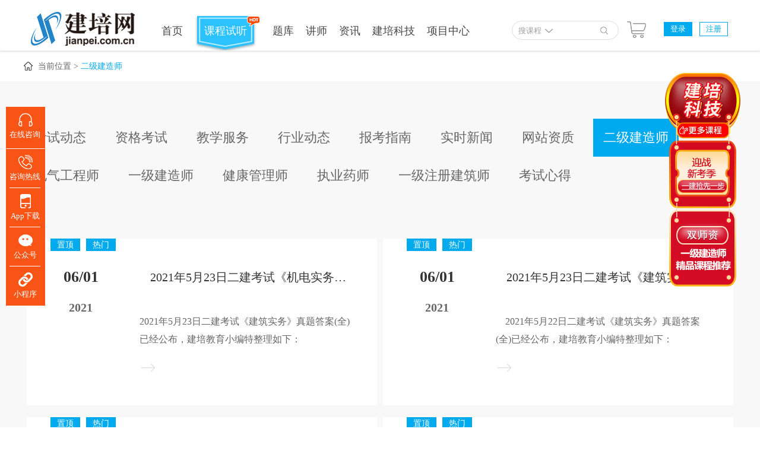

--- FILE ---
content_type: text/html; charset=utf-8
request_url: http://www.jianpei.com.cn/News/109.html
body_size: 12877
content:
 <!DOCTYPE html>
<html>

	<head>
		<meta charset="utf-8" />
		<meta name="renderer" content="webkit" />
		<meta http-equiv="X-UA-Compatible" content="IE=edge,chrome=1">
		<meta name="viewport" content="initial-scale=1, maximum-scale=1, minimum-scale=1, user-scalable=no">
		<title>二级建造师-建培网</title>
<meta name="keywords" content="" />
<meta name="description" content="" />
<link rel="shortcut icon" href="/favicon.ico" />
<link href="/Source/pc/css/listen.css" rel="stylesheet" type="text/css"/>
		<link href="/Source/pc/css/public.css" rel="stylesheet" type="text/css" />
		<link href="/Source/pc/css/style.css" rel="stylesheet" type="text/css" />
	</head>

	<body>
		<!--公用头部 -->
		<div class="top_a">
    <div class="mid">
        <div class="logo_a">
            <a href="/index.html" style="position: relative;">
                <img
                    src="/Source/pc/images/logo_new.png"                >
            </a>
        </div>
        <div class="pub_nav">
            <i></i>
            <ul class="after">
                                <li>
                    <a href="/Index/index.html">首页</a><i></i>
                <i></i>
                </li>
                                <li style="width: 111px;background: url(/Source/pc/images/listen.png) no-repeat 0 5px;">
                    <a href="/Listen/index" style="padding-left:16px;color:#fff;">课程试听</a>
                    <i></i>
                </li>
                                <li>
                    <a href="/Tiku/index">题库</a><i></i>

                </li>
                                <li>
                <a href="/Teachers/index.html">讲师</a><i></i>

                </li>
                                        <li>
                        <a href="">资讯</a><i></i>
                        <dl>
                            <dd>
                                <dd>
                                <a href="/News/98.html">考试动态</a>
                            </dd><dd>
                                <a href="/News/97.html">资格考试</a>
                            </dd><dd>
                                <a href="/News/96.html">教学服务</a>
                            </dd><dd>
                                <a href="/News/93.html">行业动态</a>
                            </dd><dd>
                                <a href="/News/91.html">报考指南</a>
                            </dd><dd>
                                <a href="/News/92.html">实时新闻</a>
                            </dd><dd>
                                <a href="/News/95.html">网站资质</a>
                            </dd><dd>
                                <a href="/News/109.html">二级建造师</a>
                            </dd><dd>
                                <a href="/News/108.html">电气工程师</a>
                            </dd><dd>
                                <a href="/News/107.html">一级建造师</a>
                            </dd><dd>
                                <a href="/News/106.html">健康管理师</a>
                            </dd><dd>
                                <a href="/News/105.html">执业药师</a>
                            </dd><dd>
                                <a href="/News/104.html">一级注册建筑师</a>
                            </dd><dd>
                                <a href="/News/103.html">考试心得</a>
                            </dd>

                </dl>
                </li>
                                <li>
                    <a href="https://jpw.liyusaas.com/">建培科技</a><i></i>

                </li>
                                <li>
                    <a href="/activity/item">项目中心</a><i></i>
                <dl>
                    <dd>  </dd>

                    <dd>
                        <a href="http://www.skpvt.com.cn/">尚科培学校</a><i></i>
                    </dd>
                    <dd>
                        <a href="http://shangke.ckt158.com/">建筑建材</a><i></i>
                    </dd>
                </dl>
                </li>
                

            </ul>
        </div>
        <div class="seach seach_mag">
            <dl class="select">
                <dt>搜课程</dt>
                <dd>
                    <ul id="souvalue">
                        <li data_value="1" class="on"><a href="#">搜课程</a></li>
                        <li data_value="2"><a href="#">搜老师</a></li>
                    </ul>
                </dd>
            </dl>
            <input type="text" class="txt key13" id="mine">
            <input type="button" value="" class="blt" onclick="submit_formac()">
        </div>
        <div class="index_shop">
            <div class="gowu gowu_nei">
                <a href="/Cars/index.html">
                                </a>
            </div>
            <div class="carslist index_car">
                <h5 class="carslist_a"></h5>
                <div class="carslist_b" id="boxscroll">
                    <ul>
                                            </ul>
                </div>
                <div class="carslist_c after">
                                            <p style="margin-top: -20px;">还未选购课程</p>                </div>
            </div>
        </div>
        <div class="login-state">
<!--            <div class="login-phone">400-616-8179</div>-->
            <div>
                <ul>
                    <!--已登录状态 -->
                                            <li class="top_login">
                            <a class="dl">登录</a>
                            <a class="zhuce">注册</a>
                        </li>                </ul>

            </div>
        </div>
        <div class="clear"></div>
    </div>
</div>

<!--<script type="text/javascript" src="/Source/pc/js/jquery-1.8.0.js"></script>-->
<!--<script src="/Source/pc/../jQuery/jquery-1.12.4.min.js"></script>
<script src="https://chatn4.bjmantis.net/chat/js/dist/mantis.min.js?6203#5ec7749718a3b462bda30ce8"></script>
    -->
<!--        -->
<!--百度统计-->
<script>
    var _hmt = _hmt || [];
    (function () {
        var hm = document.createElement("script");
        hm.src = "https://hm.baidu.com/hm.js?2c8f3d85ac7eba3a84da944d552e1f62";
        var s = document.getElementsByTagName("script")[0];
        s.parentNode.insertBefore(hm, s);
    })();
</script>
<script>
    function submit_outload() {
        $.post("/Home/Index/outload.html", function (data) {
            if (data.status == 1) {
                location.reload();
            }
        }, 'json');
    }
</script>

<script>

    $(".key13").keyup(function (event) {
        if (event.keyCode == 13) {
            var sou = $("#souvalue .on").attr("data_value");
            var mine = $("#mine").val();
            if (mine == "") {
                alert('请输入关键词！');
            } else {
                var ladel = $(".yuse").val();
                $.post("/Lists/indexa.html", {"mine": mine, "sou": sou}, function (data) {
                    if (data.status == 1) {
                        window.location.href = data.url;
                    } else {

                    }
                }, 'json');
            }
        }
    });


    function submit_formac() {
        var sou = $("#souvalue .on").attr("data_value");
        var mine = $("#mine").val();
        if (mine == "") {
            alert('请输入关键词！');
        } else {
            var ladel = $(".yuse").val();
            $.post("/Lists/indexa.html", {"mine": mine, "sou": sou}, function (data) {
                if (data.status == 1) {
                    window.location.href = data.url;
                } else {

                }

            }, 'json');
        }
    }

</script>
<script type="text/javascript">
    $(function () {
        $(".select").each(function () {
            var s = $(this);
            var z = parseInt(s.css("z-index"));
            var dt = $(this).children("dt");
            var dd = $(this).children("dd");
            var _show = function () {
                dd.slideDown(200);
                dt.addClass("cur");
                s.css("z-index", z + 1);
            };   //展开效果
            var _hide = function () {
                dd.slideUp(200);
                dt.removeClass("cur");
                s.css("z-index", z);
            };    //关闭效果
            dt.click(function () {
                dd.is(":hidden") ? _show() : _hide();
            });
            dd.find("a").click(function () {
                $(this).parent().addClass('on').siblings().removeClass('on');
                dt.html($(this).html());
                _hide();


            });     //选择效果（如需要传值，可自定义参数，在此处返回对应的“value”值 ）
            $("body").click(function (i) {
                !$(i.target).parents(".select").first().is(s) ? _hide() : "";
            });
        })
    })
</script>
		<!--中间内容-->
		<div class="position mid"><span>当前位置 ></span>
			<a class="pos_on" href="/News/109.html">二级建造师</a>
		</div>
		<div class="banner_guanggao">
			<!--			<div class="index_gonggao">-->
<!--				<div class="gonggao_jz zixun_jz">-->
<!--					<img src="/Source/pc/images/laba_05.png">-->
<!--					<span>公告：</span>-->
<!--					<div class="index_gg zixun">-->
<!--						<div class="swiper-container swiper-container2">-->
<!--							<div class="swiper-wrapper">-->
<!--								-->
<!--								<div class="swiper-slide gonggao">-->
<!--									<p>-->
<!--										<a href="/Notice/info/id/298.html">确定了！2019年一级建造师考试时间：9月21日、22日</a>-->
<!--									</p>-->
<!--								</div>-->
<!---->
<!--								<div class="swiper-slide gonggao">-->
<!--									<p>-->
<!--										<a href="/Notice/info/id/295.html">即日起，住建部要求全国停发“八大员”证书，该如何应对？</a>-->
<!--									</p>-->
<!--								</div>-->
<!---->
<!--							</div>-->
<!--							<div class="pagination pagination2"></div>-->
<!--						</div>-->
<!--					</div>-->
<!--				</div>-->
<!--			</div>-->
		</div>
		<div class="zixun_bj">
			<div class="list_zixun mid">
				<ul>
                   <li  >
						<a href="/News/98.html">考试动态</a>
					</li><li  >
						<a href="/News/97.html">资格考试</a>
					</li><li  >
						<a href="/News/96.html">教学服务</a>
					</li><li  >
						<a href="/News/93.html">行业动态</a>
					</li><li  >
						<a href="/News/91.html">报考指南</a>
					</li><li  >
						<a href="/News/92.html">实时新闻</a>
					</li><li  >
						<a href="/News/95.html">网站资质</a>
					</li><li  class="on">
						<a href="/News/109.html">二级建造师</a>
					</li><li  >
						<a href="/News/108.html">电气工程师</a>
					</li><li  >
						<a href="/News/107.html">一级建造师</a>
					</li><li  >
						<a href="/News/106.html">健康管理师</a>
					</li><li  >
						<a href="/News/105.html">执业药师</a>
					</li><li  >
						<a href="/News/104.html">一级注册建筑师</a>
					</li><li  >
						<a href="/News/103.html">考试心得</a>
					</li>				</ul>
			</div>
			<div class="xl_new_a">
			<div class="new_in xl_da_n">
					<a href="/News/info/2393.html">
						<h1><b>06/01</b><br>2021</h1> 
						<span>2021年5月23日二建考试《机电实务》真题答案(全)</span>
						<p>2021年5月23日二建考试《建筑实务》真题答案(全)已经公布，建培教育小编特整理如下：</p>
						<i></i>
						<h2>置顶</h2>						<h3>热门</h3>					</a>
				</div><div class="new_in xl_da_n">
					<a href="/News/info/2392.html">
						<h1><b>06/01</b><br>2021</h1> 
						<span>2021年5月23日二建考试《建筑实务》真题答案(全)</span>
						<p> 2021年5月22日二建考试《建筑实务》真题答案(全)已经公布，建培教育小编特整理如下：</p>
						<i></i>
						<h2>置顶</h2>						<h3>热门</h3>					</a>
				</div><div class="new_in xl_da_n">
					<a href="/News/info/2391.html">
						<h1><b>05/24</b><br>2021</h1> 
						<span>2021年5月22日二建考试《工程法规》真题答案(全)</span>
						<p> 2021年5月22日二建考试《工程法规》真题答案(全)已经公布，建培教育小编特整理如下：</p>
						<i></i>
						<h2>置顶</h2>						<h3>热门</h3>					</a>
				</div><div class="new_in xl_da_n">
					<a href="/News/info/2345.html">
						<h1><b>02/26</b><br>2021</h1> 
						<span>2021年二级建造师考试报名入口</span>
						<p>2021年二级建造师考试报名入口即将开通，请参加2021年二级建造师考试的考生及时参与考试报名。建培小编为大家汇总了考试报名入口的信息，请各位考生知悉！</p>
						<i></i>
						<h2>置顶</h2>						<h3>热门</h3>					</a>
				</div><div class="new_in xl_da_n">
					<a href="/News/info/2243.html">
						<h1><b>02/03</b><br>2021</h1> 
						<span>苏州人社率先公布2021二建考试时间:5月29-30日</span>
						<p>苏州人社率先公布2021二建考试时间：5月29-30日，看来今年的考试时间算是基本确定了，不过其它各省是否会做出调整，还要等待官方通知，以下是建培小编给大家带来的整理。</p>
						<i></i>
						<h2>置顶</h2>						<h3>热门</h3>					</a>
				</div><div class="new_in xl_da_n">
					<a href="/News/info/2097.html">
						<h1><b>01/25</b><br>2021</h1> 
						<span>2021年各省二级建造师报名条件-报名时间汇总</span>
						<p> 想要报考二级建造师的考生都比较关心2021年的考试报名时间及报名的条件，接下来建培小编就为大家整理了2021年各省二级建造师报名时间及报名入口的汇总，希望对广大考生有所帮助。</p>
						<i></i>
						<h2>置顶</h2>						<h3>热门</h3>					</a>
				</div><div class="new_in xl_da_n">
					<a href="/News/info/1585.html">
						<h1><b>12/21</b><br>2020</h1> 
						<span>各省2021年二级建造师考试报名时间_报名入口</span>
						<p>2021年二级建造师报名时间_报名入口建培小编已经整理出来并进行汇总，关于更多省份报名时间，小编会第一时间公布，敬请关注！</p>
						<i></i>
						<h2>置顶</h2>						<h3>热门</h3>					</a>
				</div><div class="new_in xl_da_n">
					<a href="/News/info/1471.html">
						<h1><b>12/15</b><br>2020</h1> 
						<span>2020年各省二建考试成绩查询时间-查询入口</span>
						<p>  2020年二级建造师考试已经结束，根据历年的公布成绩来看，一般情况下会在考后2-3月公布，建培小编为了各位考生及时了解2020年二级建造师考试成绩情况，特整理各省二建成绩查询时间及入口仅供大家参考！</p>
						<i></i>
						<h2>置顶</h2>						<h3>热门</h3>					</a>
				</div><div class="new_in xl_da_n">
					<a href="/News/info/1466.html">
						<h1><b>12/14</b><br>2020</h1> 
						<span>2021年二级建造师考试时间:5月29-30日</span>
						<p>2021二级建造师考试科目：《建设工程施工管理》、《建设工程法规及相关知识》两个公共科目和《专业工程管理与实务》科目(包含六个专业类别，任选一科报考)。</p>
						<i></i>
						<h2>置顶</h2>						<h3>热门</h3>					</a>
				</div><div class="new_in xl_da_n">
					<a href="/News/info/1463.html">
						<h1><b>12/14</b><br>2020</h1> 
						<span>2021年二级建造师报考条件疑问解答！</span>
						<p>2021年二级建造师报考条件之工程类或工程类经济专业按教育部现行《普通高等学校本科专业目录新旧专业对照表》编制，工程类或工程类经济专业共涉及&quot;土建类、测绘类、水利类、交通运输类、能源动力类、地矿类、材料类、电气信息类、机械类、管理科学与工程类、生物工程类、化工与制药类、工程力学类&quot;等18类45个专业，其中本专业36个，相近专业9个。</p>
						<i></i>
						<h2>置顶</h2>						<h3>热门</h3>					</a>
				</div>
			</div>
		</div>
		<div class="list_zixun_01">
			<div class="list_zixun_jz mid">
				<div class="order_page ">
					 <a class="prev none" href="javascript:;">上一页</a> <p class="page_list after"><a class="on">1</a><a class=""  href="http://www.jianpei.com.cn:80/News/109/p/2.html">2</a><a class=""  href="http://www.jianpei.com.cn:80/News/109/p/3.html">3</a><a class=""  href="http://www.jianpei.com.cn:80/News/109/p/4.html">4</a><a class=""  href="http://www.jianpei.com.cn:80/News/109/p/5.html">5</a></p> <a class="next" href="http://www.jianpei.com.cn:80/News/109/p/2.html"> 下一页</a>  				</div>
			</div>
		</div>
		<!--公用底部-->
        <div class="footer">
    <div class="mid">
        <div class="footer_left">
            <ul>
                                    <li class="fli_01">
                        <h1>关于我们</h1>
                        <div class="left_float">
                                                                                                                                                                    <a href="/Onepage/95.html">诚聘英才</a>                                                                                                                                        <a href="/Onepage/93.html">关于我们</a>                                                                                                                                        <a href="/Onepage/94.html">教师合作</a><a href="/Onepage/96.html">法律顾问</a></div>
                        <div class="left_float">
                                                                                                                                                                    <a href="/Onepage/98.html">市场合作</a>                                                                                                                                        <a href="/Onepage/97.html">支付方式</a>                            <a href="/Contentus.html" href="/Contentus.html">联系我们</a>
                            <a href="/Legal.html" href="/Legal.html">侵权声明</a></div>
                    </li>
                                            <li class="fli_02">
                            <h1>考情资讯</h1>
                            <div class="left_float">
                                                                <a href="/News/97.html">资格考试</a>                                <a href="/News/96.html">教学服务</a>                                <a href="/News/93.html">行业动态</a><a href="/News/91.html">报考指南</a></div>
                            <div class="left_float">
                                                                <a href="/News/92.html">实时新闻</a>                                <a href="/News/95.html">网站资质</a>                                <a href="/News/109.html">二级建造师</a>                                <a href="/News/108.html">电气工程师</a>                            </div>
                        </li>
                        <!-- <li class="foot_phone fli_06">
          <h1>咨询热线</h1>
          <div  class="left_float">
            <a href="/">全国热线：400-616-8179（24小时在线）</a>
            <a href="/">BIM/装配式咨询电话：张老师15652289951</a>
            <a href="/">岗位证书/电教馆/特殊工种咨询电话：刘老师15652289982</a>
            <a href="/">中专咨询电话：徐老师18510585315</a>
            <a href="/">智能建造师咨询电话：张老师18510586985</a>
          </div>
        </li>-->
                        <li class="foot_phone fli_06">
                            <h1>咨询热线</h1>
                            <div class="left_float">
                                <a href="/">BIM/装配式咨询电话：张老师18610032862</a>
            <a href="/">岗位证书/电教馆/特殊工种咨询电话：钱老师18610036258</a>
            <a href="/">中专咨询电话：杨老师18610032295</a>
            <a href="/">智能建造师咨询电话：秦老师18610031537</a>                            </div>
                            <!-- <p>（ 全  年  无   休 ）</p>-->
                        </li>
                        <li class="foot_wxwb fli_04">
                            <h1>微信公众号</h1>
                            <div class="foot_wx_gzh foot_wxwbcon">
                                <img class="erweima" src="/Uploads/image/image/20181204/20181204155246_38554.jpg" width="136" height="136" />
                            </div>
                        </li>
                        <li class="foot_wxwb fli_05">
                            <h1>微信小程序</h1>
                            <div class="foot_wx_xcx foot_wxwbcon">
                                <img class="erweima" src="/Uploads/image/image/20181204/xcx.jpg" width="136" height="136" alt="" />
                            </div>
                        </li>
                        <li class="foot_wxwb fli_05">
                            <h1>微信客服咨询</h1>
                            <div class="foot_wx_xcx foot_wxwbcon">
                                <img class="erweima" src="/Source/pc/img/customer.jpg" width="136" height="136" alt=""                                />
                            </div>
                        </li>
            </ul>
        </div>
    </div>
</div>
<div class="foot"> <a href="https://beian.miit.gov.cn/" target="_blank" style="color: #f1f1f1">版权所有 ©1997 - 2019 北京建培教育咨询有限公司  增值电信业务经营许可证：京B2-20182162     京ICP备12031593号-4</a>
    <a href="http://www.beian.gov.cn/portal/registerSystemInfo?recordcode=11010602100397" target="_blank"><img style="margin-left: 10px;vertical-align: text-bottom;" src="/Source/images/beian.png" /></a> <a style="color: #ddd;" href="http://www.beian.gov.cn/portal/registerSystemInfo?recordcode=11010602100397" target="_blank" alt="备案">京公网安备 11010602100397号</a>&nbsp;&nbsp;&nbsp;监督电话
    010一59494419
</div>
<!--登录-->
<div class="login_index">
    <div class="login_c">
        <div class="close"><img src="/Source/pc/images/close.png"></div>
        <div class="login_d"><span class="log_on">登录<i></i></span><span>注册<i></i></span></div>
        <div class="login_e">
            <div class="login_e_a"><span class="dx_on">短信登录</span><span>密码登录</span></div>
            <div class="login_dx">
                <ul>
                    <li><img src="/Source/pc/images/login_01.png">
                        <input type="text" placeholder="请输入手机号" id="number3">
                    </li>
                    <li class="jiaoyan">
                        <p><img src="/Source/pc/images/login_04.png">
                            <input type="text" id="yanzheng3" placeholder="校 验 码">
                        </p>
                        <a class="yzm" href="#"><img src="/Register/Verify.html" id="img3" onclick="this.src=this.src+'?'+Math.random()" alt="点击更换" /></a>
                    </li>
                    <li class="jiaoyan">
                        <p><img src="/Source/pc/images/login_03.png">
                            <input type="text" id="exnum3" placeholder="请输入验证码">
                        </p>
                        <input type="button" id="btn3" class="jym" value="获取验证码">
                    </li>
                    <li class="denglu">
                        <input type="button" value="登     录" onclick="submit_sort_login()">
                    </li>
                </ul>
                <!-- <div class="fenxiang">
                    <a href="#"><img src="/Source/pc/images/log_weixin.jpg"></a><a href="javascript:void(0);" onclick="javascript:parent.document.location.href='http://jianpei.lhyw.net/Login/qq_login?back='+encodeURIComponent(parent.document.location.href);return false;"><img src="/Source/pc/images/log_qq.jpg"></a>
                </div> -->
            </div>
            <div class="login_dx" style="display: none">
                <ul>
                    <li><img src="/Source/pc/images/login_01.png">
                        <input type="text" placeholder="请输入手机号/昵称" id="user_num2">
                    </li>
                    <li><img src="/Source/pc/images/login_02.png">
                        <input type="password" placeholder="请输入密码" id="pass_word2">
                    </li>
                    <li class="jiaoyan">
                        <p><img src="/Source/pc/images/login_04.png">
                            <input type="text" id="yanzheng2" placeholder="校 验 码">
                        </p>
                        <a class="yzm" href="#"><img src="/Register/Verify.html" id="img2" onclick="this.src=this.src+'?'+Math.random()" alt="点击更换" /></a>
                    </li>
                    <li class="denglu">
                        <input type="button" value="登     录" onclick="submit_form_login()">
                    </li>
                    <a class="wjmm" href="#" style="top:310px">忘记密码</a>
                    <li class="yhxy"> </li>
                </ul>
                <!-- <div class="fenxiang">
                    <a  href="javascript:wx_login();"><img src="/Source/pc/images/log_weixin.jpg"></a><a href="javascript:void(0);" onclick="javascript:parent.document.location.href='http://jianpei.lhyw.net/Login/qq_login?back='+encodeURIComponent(parent.document.location.href);return false;"><img src="/Source/pc/images/log_qq.jpg"></a>
                </div> -->
            </div>
        </div>
        <div class="login_e ">
            <ul>
                <input type="hidden" value="" id="invitationid">
                <input type="hidden" name="" id="allnumzcc" value="12121">
                <li><img src="/Source/pc/images/login_01.png">
                    <input type="text" placeholder="请输入手机号" id="number">
                </li>
                <li class="jiaoyan">
                    <p><img src="/Source/pc/images/login_04.png">
                        <input type="text" id="yanzheng" placeholder="校 验 码">
                    </p>
                    <a class="yzm" href="#"><img src="/Register/Verify.html" id="img1" onclick="this.src=this.src+'?'+Math.random()" alt="点击更换" /></a>
                </li>
                <li class="jiaoyan">
                    <p><img src="/Source/pc/images/login_03.png">
                        <input type="text" id="exnum1" placeholder="请输入验证码">
                    </p>
                    <input type="button" class="jym" id="btn" value="获取验证码">
                </li>
                <li><img src="/Source/pc/images/login_02.png">
                    <input type="password" placeholder="6-20位数字、字母、_组合" id="password2">
                </li>
                <li><img src="/Source/pc/images/login_02.png">
                    <input type="password" placeholder="确认密码" id="password1">
                </li>
                <li><img src="/Source/pc/images/login_02.png">
                    <input type="text" placeholder="代理商邀请码(选填)" id="invitation">
                </li>
                <li class="denglu">
                    <input type="button" onclick="submit_form()" value="注     册">
                </li>
                <div class="user_protocol" style="margin-top:10px;"><input type="checkbox" value="1" id="pact_input" name="protocol">
                    <li class="yhxy" style="display: inline; padding-left:10px;">您已阅读并同意
                        <a href="/Register/agreement.html">《用户协议》</a>和 <a href="/Register/protocol.html">《隐私协议》</a>
                    </li>
                </div>
            </ul>
            <!-- <div class="fenxiang">
                <a  href="javascript:wx_login();"><img src="/Source/pc/images/log_weixin.jpg"></a><a href="javascript:void(0);" onclick="javascript:parent.document.location.href='http://jianpei.lhyw.net/Login/qq_login?back='+encodeURIComponent(parent.document.location.href);return false;"><img src="/Source/pc/images/log_qq.jpg"></a>
            </div> -->
        </div>
    </div>
</div>
<!--登录成功-->
<div class="login_cg ">
    <div class="log_cg"> <img src="/Source/pc/images/log_cg.png" />
        <p>登录成功</p>
        <input type="hidden" name="is_denglu" value="" id="is_denglu">
    </div>
</div>
<!--绑定手机号-->
<div class="bdsjh">
    <div class="bdcg_jz">
        <div class="close_bd"><img src="/Source/pc/images/close.png"></div>
        <div class="bdcg_a">绑定手机号</div>
        <div class="login_dx">
            <ul>
                <li><img src="/Source/pc/images/login_01.png">
                    <input type="text" placeholder="请输入手机号">
                </li>
                <p class="cuo">手机号不正确</p>
                <li class="jiaoyan">
                    <p><img src="/Source/pc/images/login_02.png">
                        <input type="text" placeholder="请输入验证码">
                    </p>
                    <input type="button" class="jym" value="获取验证码">
                </li>
                <li class="denglu">
                    <input type="button" value="确   定">
                </li>
            </ul>
        </div>
    </div>
</div>
<!--忘记密码-->
<div class="wjmm_lo">
    <div class="wjmm_jz">
        <div class="close_bd"><img src="/Source/pc/images/close.png"></div>
        <div class="fanhui">
            <a></a>
        </div>
        <div class="bdcg_a">找回密码</div>
        <div class="login_dx">
            <ul>
                <li><img src="/Source/pc/images/login_01.png">
                    <input type="text" placeholder="请输入手机号" id="numberback">
                </li>
                <li class="jiaoyan">
                    <p><img src="/Source/pc/images/login_03.png">
                        <input type="text" id="exnumback" placeholder="请输入验证码">
                    </p>
                    <input type="button" class="jym" id="btnback" value="获取验证码">
                </li>
                <li><img src="/Source/pc/images/login_02.png">
                    <input type="password" placeholder="6-20位数字、字母、_组合" id="pwd1">
                </li>
                <li><img src="/Source/pc/images/login_02.png">
                    <input type="password" placeholder="确认密码" id="pwd2">
                </li>
                <li class="denglu">
                    <input type="button" onclick="submit_back()" value="确   定">
                </li>
            </ul>
        </div>
    </div>
</div>

<!--右侧漂浮-->
<link rel="stylesheet" href="/Source/pc/css/right_style.css" />
<!--右边栏 网安广告 开始-->
<!--
   <div class="ylbbox" style="width:100px; height:473px; background: url('../../../../Source/pc/images/rightbar_wan.png');  position: fixed; right: 30px; top: 17%; z-index: 6; ">
		<h2 style="width:100px; height:44px; "><a href="http://www.jianpei.com.cn/wanganjiuye" style="display: block; width:100px; height:40px;"></a></h2>
	    <p style="width:100px; height:430px; box-shadow: 0px 0px 5px #aaa;"><a href="http://www.jianpei.com.cn/wanganjiuye"  style="display: block; width:100px; height:430px;"></a></p>

    </div>
-->


<div class="ylbbox" style="width:132px; height:362px; background: url('../../../../Source/pc/images/rightbar_wan.png');  position: fixed; right: 30px; top: 17%; z-index: 6; ">
		<h2 style="width:132px; height:111px; "><a href="https://jpw.liyusaas.com/" style="display: block; width:132px; height:111px;"></a></h2>
	    <p style="width:132px; height:114px; "><a href="https://jpw.liyusaas.com/zt/jzs1"  style="display: block; width:132px; height:114px;"></a></p>
	    <p style="width:132px; height:128px; "><a href="http://www.jianpei.com.cn/jianzaoshi"  style="display: block; width:132px; height:128px;"></a></p>
    </div>
<!--右边栏 网安广告 结束-->
<!--左侧侧边栏-->
    <div class="rightbar2018new">
        <!--  <div class="sise_top_img"> <a href="#"  target="_blank" style="background:none; border:none;"><img class="sise_top_imgIn" src="/Source/pc/img/balle.png" width="78" alt=""/></a> <a href="#" target="_blank" style="background:none; border:none;"><img class="sise_letter " src="/Source/pc/img/xee.png" width="77" height="54" alt=""/></a> </div>-->
        <div class="rightbar_con">
            <a href="javascript:;" onclick="mantis.requestChat()" class="currentA" style="margin: 0px;">
                <img src="/Uploads/image/image/20181204/zixun_bg.png" width="24" height="24" alt="" />
                <span style="color:#fff; border-bottom:#fff;">在线咨询</span> </a>
            <a href="javascript:;" class="rightbar2018new_phone border" style="margin: 0px;">
                <p class="icon_side_tel"></p>
                <span>咨询热线</span>
                <div>
                    010-59494419                </div>
            </a>
            <a href="javascript:;" class="rightbar2018new_code rightbar_app border" style="margin: 0px;">
                <p class="icon_side_app"></p>
                <span>App下载</span>
                <div>
                    <p>扫描下载App</p>
                    <img src="/Source/pc/img/app_img.jpg" width="120" height="120" >
                </div>
            </a>
            <a href="javascript:;" class="rightbar2018new_code rightbar_gzh border" style="margin: 0px;">
                <p class="icon_side_gh"></p>
                <span>公众号</span>
                <div>
                    <p>扫描关注微信公众号</p>
                    <img src="/Uploads/image/image/20181204/20181204155246_38554.jpg" width="120" height="120" >
                </div>
            </a>
            <a href="javascript:;" class="rightbar2018new_code xcx_a border" style="margin: 0px; border-bottom:1px solid #fff;">
                <p class="icon_side_xcx"></p>
                <span>小程序</span>
                <div>
                    <p>扫描关注小程序</p>
                    <img src="/Uploads/image/image/20181204/xcx.jpg" width="120" height="120" >
                    <p style="font-size:10px; line-height:15px; padding-bottom:0px; padding-top:5px; ">购课、看视频<br> 尽在小程序
                    </p>
                </div>
            </a>
        </div>
        <div class="to_top">
            <a href="javascript:;" class="icon-totop" myName="返回<br>顶部"></a>
        </div>
    </div>
            <style>
            #doyoo_panel {
                z-index: 999999;
            }
            
            .rightbar2018new {
                z-index: 99999;
            }
        </style>
        <script src="/Source/pc/js/layer/layer.js"></script>
        <script>
            document.getElementById("btn").onclick = function() {
                //alert(2121);
                var number = $("#number").val();
                var code = $("#code").val();
                if (number == '') {
                    layer.open({
                        title: '提示',
                        content: "请填写手机号！",
                        skin: 'msg',
                        time: 5000
                    });
                    //$.alert("请填写手机号！", "提示");
                } else {
                    $('.maskbg,.loadyzm').fadeIn(200);
                    //$("#artall").html(number);
                    // $.showLoading();
                    var yanzheng = $("#yanzheng").val();
                    //alert(yanzheng);
                    var number = $("#number").val();
                    var allnumzcc = $("#allnumzcc").val();
                    //alert(allnumzcc);
                    $('.maskbg,.loadyzm').fadeOut(200);
                    setTimeout(function() {
                        // document.getElementById("img1").src=document.getElementById("img1").src+"?"+Math.random();
                    }, 1000);
                    var c = 60;
                    var flag = false;
                    var this_ = $(this);
                    $.post("/Register/index.html", {
                        "value": 2,
                        "yanzheng": yanzheng,
                        "number": number,
                        "allnumzcc": allnumzcc
                    }, function(data) {
                        //alert(1212);
                        if (data.status == 1) {
                            //layer.open({ content: "短息已发送！",skin: 'msg' ,time: 3 });
                            var intervalId = setInterval(function() {
                                $('#btn').attr("disabled", true);
                                c = c - 1;
                                this_.val(c + 's后重发');
                                flag = true;
                                if (c == 0) {
                                    $('#btn').attr("disabled", false);
                                    clearInterval(intervalId);
                                    this_.val('获取验证码');
                                    flag = true;
                                }
                            }, 1000);
                            $('.maskbg,.loadyzm').fadeOut(200);
                            //submit_form1();
                            $('.maskbg,.loadyzm').fadeOut(200);
                            //alert(11);
                            //document.getElementById("img1").src=document.getElementById("img1").src+"?"+Math.random();
                            time(document.getElementById("btn"));
                            //$.hideLoading();
                        } else {
                            //alert(333);
                            //$.hideLoading();
                            layer.open({
                                title: '提示',
                                content: data.info,
                                skin: 'msg',
                                time: 5000
                            });
                            //$("#tishi").html("验证码错误！");
                            //document.getElementById("img").src=document.getElementById("img").src+"?"+Math.random();
                            //$.alert(data.info, "提示");
                        }
                    }, 'json');
                }
            }

            function submit_form() {
                var number = $("#number").val();
                //alert(number);
                var password = $("#password2").val();
                var password1 = $("#password1").val();
                var exnum1 = $("#exnum1").val();
                var code = $("#code").val();
                var invitationid = $("#invitationid").val();
                var invitation = $("#invitation").val();
                var protocol = $("input[type='checkbox']").is(':checked');
                //alert(invitationid);
                $.post("/Register/index.html", {
                    "password": password,
                    "password1": password1,
                    "number": number,
                    "code": code,
                    "protocol": protocol,
                    "exnum1": exnum1,
                    "invitationid": invitationid,
                    "invitation": invitation
                }, function(data) {
                    if (data.status == 1) {
                        location.reload();
                        // window.location.href = '/User/updata.html';
                    } else {
                        layer.open({
                            title: '提示',
                            content: data.info,
                            skin: 'msg',
                            time: 5000
                        });
                        //$.alert(data.info, "提示");
                    }
                }, 'json');
            };

            function submit_form_login() {
                //layer.load(0, {shade: [0.2,'#616161']});
                var pass_word = $("#pass_word2").val();
                var user_num = $("#user_num2").val();
                var yanzheng = $("#yanzheng2").val();
                // alert(uaer);
                $.post("/Login/index.html", {
                    "password": pass_word,
                    "usernum": user_num,
                    "yanzheng": yanzheng
                }, function(data) {
                    //console.log(data)
                    if (data.status == 1) {
                        layer.open({
                            title: '提示',
                            content: data.add,
                            skin: 'msg',
                            time: 5000
                        });
                        location.reload();
                    } else {
                        //layer.open({content: data.add,btn: '我知道了'});
                        layer.open({
                            title: '提示',
                            content: data.add,
                            skin: 'msg',
                            time: 5000
                        });
                    }
                }, 'json');
            }
            // 找回 密码
            function submit_back() {
                var numberback = $("#numberback").val();
                //alert(number);
                var pwd1 = $("#pwd1").val();
                var pwd2 = $("#pwd2").val();
                var exnumback = $("#exnumback").val();
                //alert(invitationid);
                $.post("/Loginback/index.html", {
                    "pwd1": pwd1,
                    "pwd2": pwd2,
                    "numberback": numberback,
                    "exnumback": exnumback
                }, function(data) {
                    if (data.status == 200) {
                        layer.open({
                            title: '提示',
                            content: data.info,
                            skin: 'msg',
                            time: 5000
                        });
                        window.location.href = '/Index/index.html';
                    } else {
                        layer.open({
                            title: '提示',
                            content: data.info,
                            skin: 'msg',
                            time: 5000
                        });
                    }
                }, 'json');
            };

            function submit_sort_login() {
                //layer.load(0, {shade: [0.2,'#616161']});
                var number = $("#number3").val();
                //alert(uaer);
                var exnum3 = $("#exnum3").val();
                var yanzheng3 = $("#yanzheng3").val();
                // alert(121212);
                $.post("/LoginShort/index.html", {
                    "number": number,
                    "exnum1": exnum3,
                    "yanzheng3": yanzheng3
                }, function(data) {
                    //alert(111111);
                    //console.log(data)
                    if (data.status == 1) {
                        layer.open({
                            title: '提示',
                            content: data.add,
                            skin: 'msg',
                            time: 5000
                        });
                        location.reload();
                    } else {
                        //layer.open({content: data.add,btn: '我知道了'});
                        layer.open({
                            title: '提示',
                            content: data.info,
                            skin: 'msg',
                            time: 5000
                        });
                    }
                }, 'json');
            }
        </script>
        <script>
            $(".del").click(function() {
                id = $(this).attr('id');
                group_id = $(this).attr('group_id');
                item = $(this).parent().parent('.after');
                $.post("/cars/del.html", {
                    "id": id,
                    "group_id": group_id
                }, function(data) {
                    if (data.status == 1) {
                        item.remove();
                    } else {
                        console.log(data);
                    }
                }, 'json');
            });
            document.getElementById("btn3").onclick = function() {
                var number = $("#number3").val();
                var code = $("#code3").val();
                if (number == '') {
                    layer.open({
                        content: "请填写手机号！",
                        skin: 'msg',
                        time: 5000
                    });
                } else {
                    $('.maskbg,.loadyzm').fadeIn(200);
                    var yanzheng = $("#yanzheng3").val();
                    var number = $("#number3").val();
                    var allnumzcc = $("#allnumzcc").val();
                    $('.maskbg,.loadyzm').fadeOut(200);
                    setTimeout(function() {
                        // document.getElementById("img3").src=document.getElementById("img3").src+"?"+Math.random();
                    }, 1000);
                    var c = 60;
                    var flag = false;
                    var this_ = $(this);
                    $.post("/LoginShort/index.html", {
                        "value": 2,
                        "yanzheng": yanzheng,
                        "number": number,
                        "allnumzcc": allnumzcc
                    }, function(data) {
                        if (data.status == 1) {
                            var intervalId = setInterval(function() {
                                $('#btn3').attr("disabled", true);
                                c = c - 1;
                                this_.val(c + 's后重发');
                                flag = true;
                                if (c == 0) {
                                    $('#btn3').attr("disabled", false);
                                    clearInterval(intervalId);
                                    this_.val('获取验证码');
                                    flag = true;
                                }
                            }, 1000);
                            $('.maskbg,.loadyzm').fadeOut(200);
                            time(document.getElementById("btn3"));
                        } else {
                            layer.open({
                                title: '提示',
                                content: data.info,
                                skin: 'msg',
                                time: 5000
                            });
                        }
                    }, 'json');
                }
            }
            document.getElementById("btnback").onclick = function() {
                var numberback = $("#numberback").val();
                if (numberback == '') {
                    layer.open({
                        title: '提示',
                        content: '请输入手机号',
                        skin: 'msg',
                        time: 5000
                    });
                } else {
                    var numberback = $("#numberback").val();
                    var c = 60;
                    var flag = false;
                    var this_ = $(this);
                    $.post("/Loginback/index.html", {
                        "value": 1,
                        "numberback": numberback
                    }, function(data) {
                        if (data.status == 1) {
                            var intervalId = setInterval(function() {
                                $('#btnback').attr("disabled", true);
                                c = c - 1;
                                this_.val(c + 's后重发');
                                flag = true;
                                if (c == 0) {
                                    $('#btnback').attr("disabled", false);
                                    clearInterval(intervalId);
                                    this_.val('获取验证码');
                                    flag = true;
                                }
                            }, 1000);
                            time(document.getElementById("numberback"));
                        } else {
                            layer.open({
                                title: '提示',
                                content: data.info,
                                skin: 'msg',
                                time: 5000
                            });
                        }
                    }, 'json');
                }
            }
        </script>
        <script type="text/javascript">
            var is_denglu = $("#is_denglu").val();
            if (is_denglu == 1) {
                layer.open({
                    title: '温馨提示:',
                    content: '您的账号在别的地方登录了，请重新登录'
                });
            }
        </script>
        <script type="text/javascript" src="http://res.wx.qq.com/connect/zh_CN/htmledition/js/wxLogin.js"></script>
                <script>
            //判断是否微信登陆
            function isWeiXin() {
                var ua = window.navigator.userAgent.toLowerCase();
                console.log(ua);
                //mozilla/5.0 (iphone; cpu iphone os 9_1 like mac os x) applewebkit/601.1.46 (khtml, like gecko)version/9.0 mobile/13b143 safari/601.1
                if (ua.match(/MicroMessenger/i) == 'micromessenger') {
                    return true;
                } else {
                    return false;
                }
            }
            //微信登录
            function wx_login() {
                if (!isWeiXin()) {
                    layer.open({
                        content: '<div id="wx_login_div_id"></div>',
                        btn: '关闭'
                    });
                    obj = new WxLogin({
                        self_redirect: false,
                        id: "wx_login_div_id",
                        appid: "wx4bf320a28e1da906",
                        scope: "snsapi_login",
                        redirect_uri: "http%3A%2F%2Fwww.jianpei.com.cn%2FOauthlogin%2Fwx_back",
                        state: "786f2d0acade1787dacb21cac85d099c",
                        style: "",
                        href: ""
                    });
                } else {
                    window.location.href = "/Oauthlogin/wxlogin.html";
                }
            }
        </script>
        <script type="text/javascript">
            $(function() {
                $('.rightbar2018new_phone ').mouseover(function(e) {
                    $('.rightbar2018new .icon_side_tel').css("background-image", "url(../../../../Uploads/image/image/20181204/tel_bg_hover.png)");
                    $('.rightbar2018new .rightbar2018new_phone span').css('color', '#f85415');
                });
                $('.rightbar2018new_phone ').mouseout(function(e) {
                    $('.rightbar2018new .icon_side_tel').css("background-image", "url(../../../../Uploads/image/image/20181204/tel_bg.png)");
                    $('.rightbar2018new .rightbar2018new_phone span').css('color', '#fff');
                });
                $('.rightbar_gzh ').mouseover(function(e) {
                    $('.rightbar2018new .icon_side_gh').css("background-image", "url(../../../Uploads/image/image/20181204/gongzhonghao_bg_hover.png)");
                    $('.rightbar2018new .rightbar_gzh span').css('color', '#f85415');
                });
                $('.rightbar_gzh ').mouseout(function(e) {
                    $('.rightbar2018new .icon_side_gh').css("background-image", "url(../../../Uploads/image/image/20181204/gongzhonghao_bg.png)");
                    $('.rightbar2018new .rightbar_gzh span').css('color', '#fff');
                });
                $('.rightbar_app ').mouseover(function(e) {
                    $('.rightbar2018new .icon_side_app').css("background-image", "url(../../../Uploads/image/image/20181204/app_bg_hover.png)");
                    $('.rightbar2018new .rightbar_app span').css('color', '#f85415');
                });
                $('.rightbar_app ').mouseout(function(e) {
                    $('.rightbar2018new .icon_side_app').css("background-image", "url(../../../Uploads/image/image/20181204/app_bg.png)");
                    $('.rightbar2018new .rightbar_app span').css('color', '#fff');
                });
                $('.xcx_a ').mouseover(function(e) {
                    $('.rightbar2018new .icon_side_xcx').css("background-image", "url(../../../../Uploads/image/image/20181204/xcx_bg_hover.png)");
                    $('.rightbar2018new .xcx_a span').css('color', '#F85415');
                });
                $('.xcx_a  ').mouseout(function(e) {
                    $('.rightbar2018new .icon_side_xcx').css("background-image", "url(../../../../Uploads/image/image/20181204/xcx_bg.png)");
                    $('.rightbar2018new .xcx_a span').css('color', '#fff');
                });
            })
        </script>
        <script type="text/javascript">
            $(function() {
                $('.to_top').hover(function(e) {

                    $(this).css('display', 'block');

                });
            })
        </script>
        <script type="text/javascript">
            $(function() {
                var wH = $(window).height();
                $(window).scroll(function(e) {
                    if ($(window).scrollTop() > wH) {
                        $('.to_top').show();
                    } else {
                        $('.to_top').hide();
                    }
                })
                $('.to_top').click(function(e) {
                    $('body,html').animate({
                        'scrollTop': '0'
                    }, 300);
                });
                // 备案跳转
                $('.icp').css('cursor', 'pointer');
                $('.icp').click(function() {
                    window.open("http://beian.miit.gov.cn/");
                });
            })
        </script>
		<script type="text/javascript" src="/Source/pc/js/jquery-1.11.0.min.js"></script>
		<script type="text/javascript" src="/Source/pc/js/public.js"></script>
		<script type="text/javascript" src="/Source/pc/js/jquery.flexslider-min.js"></script>
		<script src="/Source/pc/js/idangerous.swiper.min.js"></script>
		<script type="text/javascript" src="/Source/pc/js/index.js"></script>
		<script>
			var mySwiper1 = new Swiper('.swiper-container1', {
				pagination: '.swiper-container1 .pagination', //切换按钮class
				autoplay: 3000, //轮播速度
				loop: true, //循环滚动
				autoplayDisableOnInteraction: false, //禁止默认停滚
				paginationClickable: true //点击按钮切换

			})		

			/* Dynamic Swiper Links*/
			function randomColor() {
				var colors = ('blue red green orange pink').split(' ');
				return colors[Math.floor(Math.random() * colors.length)]
			}
			var count = 4;
			$('.sdl-append').click(function(e) {
				e.preventDefault();
				mySwiper.appendSlide('<div class="title">Slide ' + (++count) + '</div>', 'swiper-slide ' + randomColor() + '-slide')
			});
			$('.sdl-prepend').click(function(e) {
				e.preventDefault();
				mySwiper.prependSlide('<div class="title">Slide  ' + (++count) + '</div>', 'swiper-slide ' + randomColor() + '-slide')
			});
			$('.sdl-swap').click(function(e) {
				e.preventDefault();
				mySwiper
					.getFirstSlide()
					.insertAfter(1)
			});
			$('.sdl-insert').click(function(e) {
				e.preventDefault();
				mySwiper
					.createSlide('<div class="title">Slide  ' + (++count) + '</div>', 'swiper-slide ' + randomColor() + '-slide')
					.insertAfter(0)
			});
			$('.sdl-remove1').click(function(e) {
				e.preventDefault();
				mySwiper.removeSlide(0)
			});
			$('.sdl-removel').click(function(e) {
				e.preventDefault();
				mySwiper.removeLastSlide()
			});
			$('.sdl-remove2').click(function(e) {
				e.preventDefault();
				mySwiper.removeSlide(1)
			});
			//			new zFocus({
			//				id: "banner_box",
			//				orien: "top",
			//				time: 3
			//			})

			function checkTime(i) {
				if(i < 10) {
					i = "0" + i;
				}
				return i;
			}
			window.onload = function() {
				showtime3();　　　　
			}

			var mySwiper2 = new Swiper('.swiper-container2', {
				pagination: '.pagination2',
				paginationClickable: true,
				mode: 'vertical',
				autoplay: 3000, //轮播速度
				loop: true, //循环滚动
				autoplayDisableOnInteraction: false, //禁止默认停滚
				paginationClickable: true //点击按钮切换
			})
		</script>
	</body>

</html>

--- FILE ---
content_type: text/css
request_url: http://www.jianpei.com.cn/Source/pc/css/listen.css
body_size: 918
content:
div.top_a {
    height: 65px;
    background-color: #fff;
    padding-top: 20px;
    border-bottom: 1px solid #eee;
    box-shadow: 0 1px 3px #ddd;
}

div.pub_nav li {
    margin: 0 25px 0 0;
}
div.pub_nav .kanchali li{ margin-right:7px;}

div.pub_nav li > a {
    color: #474747;
    font-size: 18px;
}

div.logo_a {
    width: 275px;
    height: 65px;
    margin-right: 20px;
}

div.logo_a a {
    display: block;
    width: 208px;
    height: 65px;
    margin: 0 auto;
}

div.logo_a img {
    width: 208px;
    height: 65px;
    margin-top: -30px;
}

div.seach_mag {
    margin-top: auto;
}

div.seach {
    width: 220px;
    margin: 15px 120px 0 18px;
    line-height: unset;
    position: absolute;
    border: 1px solid #dedede;
    border-box: 0px 1px 2px #666;
    top:0;
    left: 67%;
}

div.index_shop {
    float: unset;
    position: absolute;
    top: -18px;
    right: 163px;
}

div.seach input.blt {
    width: 53px;
    height: 22px;
    border: none;
    background: url(../images/seach_07.png) 30px center no-repeat;
}

div.login-state {
    position: absolute;
    top: 17px;
    left: 1260px;
}

/*li.top_login{*/
    /*background: url(/Source/pc/img/youhui.png) no-repeat 11px 33px;*/
    /*height: 56px;*/
/*}*/
/*div.login-phone {
    width: 123px;
    height: 27px;
    font-size: 13px;
    background: url(../images/top_phone.png) 4px -1px no-repeat;
    padding-left: 27px;
    color: #666;
}*/

a.dl, a.zhuce {
    display: inline-block;
    width: 46px;
    height: 22px;
    line-height: 22px;
    border: 1px solid #00aaef;
    text-align: center;
    margin-left: 8px;
    font-size: 13px;
    color: #00aaef;
}

a.dl{
    background-color: #00aaef;
    color: #fff;
}

a.dl:hover, a.zhuce:hover {
    background-color: #009cdb;
    border: 1px solid #009cdb;
    color: #fff;
}

p.free_st a {
    color: #ef0404;
}

div.login_a {
    padding: 0;
}

div.pub_nav li>i{
    background: none;
}

@media only screen and (max-width: 1500px) {
    div.pub_nav ul li {
        margin-left: 0;
        margin-right: 20px;
    }

    div.logo_a {
        width: 200px;
        margin-right: 32px;
    }

    div.seach {
        width: 180px;
    }

    div.seach input.txt {
        width: 68px;
    }

    div.seach input.blt {
        width: 30px;
        height: 22px;
        border: none;
        background: url(../images/seach_07.png) 1px center no-repeat;
    }

    div.index_shop {
        right: 142px;
    }

    div.login-state {
        left: 1070px;
    }
}

--- FILE ---
content_type: text/css
request_url: http://www.jianpei.com.cn/Source/pc/css/public.css
body_size: 7674
content:
@charset "utf-8";
body,
div,
dl,
dt,
dd,
ul,
ol,
li,
h1,
h2,
h3,
h4,
h5,
h6,
pre,
code,
form,
fieldset,
legend,
input,
textarea,
p,
blockquote,
th,
td,
hr,
button,
article,
aside,
details,
figcaption,
figure,
footer,
header,
hgroup,
menu,
nav,
section,
img {
    margin: 0;
    padding: 0
}

ul,
li,
ol,
dl,
dt,
dd {
    list-style: none;
}

* {
    font-family: "Microsoft Yahei", "SimSun";
    font-size: 14px;
    margin: 0 auto;
    padding: 0;
    text-decoration: none;
}

article,
aside,
details,
figcaption,
figure,
footer,
header,
hgroup,
menu,
nav,
section {
    display: block;
}

table {
    border-collapse: collapse;
    border-spacing: 0
}

audio,
canvas,
video {
    display: inline-block;
    *display: inline;
    *zoom: 1;
}

fieldset,
img {
    border: 0
}

caption,
th {
    text-align: left
}

q:before,
q:after {
    content: ''
}

input[type="button"],
input[type="submit"],
input[type="reset"],
textarea,
select {
    -webkit-tap-highlight-color: transparent;
}

abbr,
acronym {
    border: 0;
    font-variant: normal
}

sup {
    vertical-align: text-top
}

input:focus {
    outline: none;
}

sub {
    vertical-align: text-bottom
}

input,
textarea,
select {
    font-family: inherit;
    font-size: inherit;
    font-weight: inherit
}

input,
textarea,
select {
    *font-size: 100%
}

a {
    text-decoration: none;
    color: #666;
    -webkit-tap-highlight-color: rgba(0, 0, 0, 0);
    -webkit-tap-highlight-color: transparent;
}

a:hover {
    text-decoration: none;
    cursor: pointer;
}

button {
    cursor: pointer;
}

body {
    overflow-x: hidden;
}

.login_index {
    position: fixed;
    top: 0;
    left: 0;
    right: 0;
    bottom: 0;
    background: rgba(0, 0, 0, .5);
    z-index: 99999;
    display: none;
}

.login_c {
    width: 693px;
    background: #fff;
    margin: 0 auto;
    margin-top: 60px;
    position: relative;
    box-sizing: border-box;
    padding: 0 88px;
    padding-bottom: 40px;
}

.login_c .close {
    position: absolute;
    top: 20px;
    right: 20px;
    width: 50px;
    height: 50px;
    cursor: pointer;
}

.login_c .close img {
    width: 60%;
    height: 60%;
    display: block;
    margin: 0 auto;
    padding-top: 10%;
}

.login_index_k {
    display: block;
}

.login_d {
    width: 100%;
    height: 100px;
    overflow: hidden;
    border-bottom: #f4f4f4 2px solid;
}

.login_d span {
    color: #999;
    font-size: 30px;
    cursor: pointer;
    position: relative;
    margin: 0 60px;
    line-height: 100px;
    display: block;
    width: 134px;
    float: left;
    text-align: center;
}

.login_d span i {
    height: 2px;
    width: 134px;
    background: #fff;
    position: absolute;
    bottom: 0;
    left: 0;
}

.login_d span.log_on i {
    background: #00AAEF;
}

.login_d span.log_on {
    color: #00AAEF;
}

.login_close {
    display: none;
}

.login_e_a {
    width: 100%;
    height: 50px;
    line-height: 50px;
    overflow: hidden;
    padding-top: 25px;
}

.login_e_a span {
    color: #999;
    font-size: 20px;
    cursor: pointer;
    width: 50%;
    float: left;
    display: block;
    text-align: center;
}

.login_e_a span.dx_on {
    color: #00AAEF;
}

.login_dx {
    width: 100%;
    position: relative;
}

.login_dx ul {
    width: 100%;
}

.login_dx ul li {
    width: 100%;
    margin-top: 30px;
    border: #e5e5e5 1px solid;
}

.login_dx ul li img {
    padding: 0 24px;
}

.login_dx ul li input {
    width: 80%;
    height: 57px;
    box-sizing: border-box;
    border: none;
    padding: 0 10px;
    font-size: 16px;
    color: #999;
}

.login_dx ul li.jiaoyan {
    border: none;
    overflow: hidden;
}

.login_dx ul li.jiaoyan p {
    width: 65%;
    border: #e5e5e5 1px solid;
    float: left;
}

.login_dx ul li.jiaoyan input.jym {
    width: 150px;
    height: 57px;
    text-align: center;
    line-height: 57px;
    background: #00aaef;
    font-size: 16px;
    color: #fff;
    border-radius: 4px;
    float: right;
}

.login_dx ul li.denglu input {
    width: 100%;
    background: #00AAEF;
    font-size: 20px;
    cursor: pointer;
    color: #fff;
    border-radius: 4px;
}

.login_dx ul li.denglu {
    border: none;
}

.login_dx ul li.yhxy {
    font-size: 16px;
    color: #999;
    border: none;
}

.login_dx ul li.yhxy a {
    font-size: 16px;
    color: #999;
}

.login_dx ul li.yhxy a:hover {
    color: #00AAEF;
}

.fenxiang {
    width: 156px;
    margin: 0 auto;
    margin-top: 30px;
}

.fenxiang img {
    width: 30px;
    height: 30px;
    padding: 0 24px;
}

.login_e ul {
    width: 100%;
}

.login_e ul li {
    width: 100%;
    margin-top: 10px;
    border: #e5e5e5 1px solid;
}

.login_e ul li img {
    padding: 0 24px;
}

.login_e ul li input {
    width: 78%;
    height: 57px;
    box-sizing: border-box;
    border: none;
    padding: 0 10px;
    font-size: 16px;
    color: #999;
}

.login_e ul li.jiaoyan {
    border: none;
    overflow: hidden;
}

.login_e ul li.jiaoyan p {
    width: 65%;
    border: #e5e5e5 1px solid;
    float: left;
}

.login_e ul li.jiaoyan input.jym {
    width: 150px;
    height: 57px;
    text-align: center;
    line-height: 57px;
    background: #00aaef;
    font-size: 16px;
    color: #fff;
    border-radius: 4px;
    float: right;
}

.login_e ul li.denglu input {
    width: 100%;
    background: #00AAEF;
    font-size: 20px;
    color: #fff;
    border-radius: 4px;
}

.login_e ul li.denglu {
    border: none;
}

.login_e ul li.yhxy {
    font-size: 16px;
    color: #999;
    border: none;
}

.login_e ul li.yhxy a {
    font-size: 16px;
    color: #0ae;
}

.login_e ul li.yhxy a:hover {
    color: #00AAEF;
}

.login_e ul p.cuo {
    padding-left: 30px;
    background: url(../images/cuo.png) 10px center no-repeat;
    color: #999;
    font-size: 16px;
    margin-top: 20px;
}


/*公用头部*/

.top {
    width: 100%;
    height: 39px;
    background: #f0f2f5;
}

.top_jz {
    width: 1400px;
    margin: 0 auto;
}

.top_left {
    width: 546px;
    text-align: right;
    color: #1f69c8;
    line-height: 39px;
    float: left;
}

.top_right {
    /*width: 350px;*/
    line-height: 39px;
    float: right;
    position: relative;
}

.top_right ul {
    width: 100%;
}

.top_right ul li {
    float: left;
}

.top_right ul li a {
    display: block;
    width: 100%;
    height: 100%;
    font-size: 12px;
}

.top_right ul li.top_phone {
    width: 123px;
    height: 39px;
    background: url(../images/top_phone.png) left center no-repeat;
    padding-left: 34px;
}

.top_right ul li.top_phone span {
    font-size: 12px;
    color: #666;
}

.top_right ul li.top_weixin {
    width: 22px;
    height: 39px;
    background: url(../images/top_weixin.png) center no-repeat;
    position: relative;
}

.top_right ul li.top_weibo {
    width: 22px;
    height: 39px;
    background: url(../images/top_weibo.png) center no-repeat;
    margin-left: 22px;
}

.top_right ul li.top_xx {
    width: 22px;
    height: 39px;
    background: url(../images/xiaoxi.png) center no-repeat;
    margin-left: 22px;
    background-size: 90%;
}

.top_right ul li.top_login {
    float: right;
    width: 95px;
    height: 26px;
    box-sizing: border-box;
    margin-top: 7px;
    background: #00aaef;
    color: #fff;
    line-height: 26px;
    text-align: center;
    margin-left: 20px;
}

.top_right ul li.top_login a {
    color: #fff;
    display: inline;
    padding: 0 8px;
}

.login_aa {
    /*width: 85px; height: 30px;*/
    position: relative;
    z-index: 99999;
}

.login_aa a {
    width: 100%;
    height: 100%;
    display: block;
}

.login_yi {
    width: 230px;
    display: none;
    height: auto;
    background: url(../images/log_01.png) top no-repeat;
    /*background-color: #fff;*/
    background-size: 100% 100%;
    position: absolute;
    top: 38px;
    right: 10%;
    z-index: 999;
}

.login_yi p {
    line-height: 45px;
    padding-top: 23px;
    padding-left: 10px;
    padding-right: 10px;
    overflow: hidden;
}

.login_yi p img {
    width: 45px;
    height: 45px;
    border-radius: 50%;
    float: left;
    margin-bottom: 5px;
}

.login_yi p span {
    float: left;
    padding-left: 15px;
    color: #333;
    line-height: 45px;
}

.login_yi span {
    display: block;
    line-height: 32px;
    color: #666;
    font-size: 12px;
    padding-left: 10px;
    padding-right: 10px;
}

.login_yi span i {
    color: #ef2c22;
    font-style: initial;
}

.login_yi a {
    line-height: 41px;
    display: block;
    width: 210px !important;
    height: 41px !important;
    margin: 0 auto;
    display: block;
    border-top: #e5e5e5 1px solid;
    /* margin-top: 10px;*/
}

.login_yi a:hover {
    color: #ef2c22;
}

.login_a {
    /*position: absolute; top: 5px; right: 0;*/
    padding-top: 5px;
    padding-left: 20px;
}

.login_a a {
    width: 100%;
    height: 100%;
    display: block;
}

.login_a p img {
    width: 27px;
    height: 27px;
    border-radius: 50%;
    float: left;
}

.login_a p span {
    float: left;
    padding-left: 5px;
    color: #333;
    line-height: 27px;
}

.mid {
    width: 1400px;
    margin: 0 auto;
    position: relative;
}

.hidden {
    overflow: hidden;
}

.nav {
    width: 804px;
    float: left;
    padding-left: 340px;
}

.nav ul {
    width: 100%;
    overflow: hidden;
}

.nav ul li {
    margin-left: 32px;
    float: left;
    line-height: 65px;
    margin-right: 36px;
    position: relative;
}

.nav ul li a {
    width: 100%;
    height: 100%;
    display: block;
    font-size: 18px;
    color: #666666;
}

.nav ul li i {
    content: "";
    width: 100%;
    height: 2px;
    background: #00aaef;
    position: absolute;
    bottom: 7px;
    left: 0;
    transform: scaleX(0);
    -webkit-transform: scaleX(0);
    -o-transform: scaleX(0);
    -moz-transform: scaleX(0);
    -ms-transform: scaleX(0);
    transition: transform .4s cubic-bezier(.19, 1, .22, 1), -webkit-transform .4s cubic-bezier(.19, 1, .22, 1);
    -webkit-transition: transform .4s cubic-bezier(.19, 1, .22, 1), -webkit-transform .4s cubic-bezier(.19, 1, .22, 1);
    -o-transition: transform .4s cubic-bezier(.19, 1, .22, 1), -webkit-transform .4s cubic-bezier(.19, 1, .22, 1);
    -moz-transition: transform .4s cubic-bezier(.19, 1, .22, 1), -webkit-transform .4s cubic-bezier(.19, 1, .22, 1);
    -ms-transition: transform .4s cubic-bezier(.19, 1, .22, 1), -webkit-transform .4s cubic-bezier(.19, 1, .22, 1);
    transform-origin: right;
    -webkit-transform-origin: right;
    -o-transform-origin: right;
    -moz-transform-origin: right;
    -ms-transform-origin: right;
}

.nav ul li:hover i {
    width: 100%;
    transform: scaleX(1);
    -webkit-transform: scaleX(1);
    -o-transform: scaleX(1);
    -moz-transform: scaleX(1);
    -ms-transform: scaleX(1);
    transform-origin: left;
    -webkit-transform-origin: left;
    -o-transform-origin: left;
    -moz-transform-origin: left;
    -ms-transform-origin: left;
}

.nav ul li.on i {
    content: "";
    width: 100%;
    height: 2px;
    position: absolute;
    bottom: 7px;
    height: 2px;
    transform: scale(1);
}

.seach {
    width: 175px;
    border: 1px #f2f2f2 solid;
    margin-top: 18px;
    line-height: 32px;
    float: left;
    border-radius: 16px;
    height: 32px;
    background: #fff;
    box-sizing: border-box;
    -moz-box-sizing: border-box;
    /* Firefox */
    -webkit-box-sizing: border-box;
    /* Safari */
}

.seach select {
    width: 60px;
    height: 32px;
    background: url(../images/jt_02.png) 42px center no-repeat;
    background-size: 30%;
    -webkit-appearance: none;
    border: none;
    line-height: 30px;
    outline: none;
    /*background: transparent;*/
    font-size: 12px;
    padding-left: 5px;
    color: #a0a0a0;
}

.seach select option {
    font-size: 12px;
    text-align: center;
}

.seach input.txt {
    background: none;
    width: 78px;
    border: none;
    outline: none;
    line-height: 30px;
}

.seach input.blt {
    width: 13px;
    border: none;
    background: url(../images/seach_07.png) center no-repeat;
}

.index_shop {
    width: 53px;
    height: 65px;
    float: right;
    position: relative;
}

.gowu {
    width: 53px;
    height: 65px;
    background: url(../images/gouwu_06.png) center no-repeat;
    position: relative;
}

.gowu a {
    display: block;
    width: 100%;
    height: 100%;
}

.gowu a span {
    display: block;
    width: 16px;
    height: 16px;
    text-align: center;
    line-height: 16px;
    border-radius: 50%;
    font-size: 12px;
    background: #ef2c22;
    color: #fff;
    position: absolute;
    top: 12px;
    right: 3px;
}

.carslist {
    font-size: 12px;
    position: absolute;
    width: 330px;
    border: 1px solid #cccccc;
    top: 52px;
    right: -1px;
    padding-left: 10px;
    z-index: 99;
    display: none;
    background: #fff;
}

h5.carslist_a {
    height: 45px;
    line-height: 45px;
    color: #666;
}

.carslist_b {
    max-height: 181px;
    overflow-y: auto;
    overflow-x: hidden;
    position: relative;
    width: 320px;
}

.carslist_b ul {
    overflow: hidden;
}

.carslist_b a {
    float: left;
}

.carslist_b li {
    margin-bottom: 10px;
    overflow: hidden;
}

.carslist_bimg {
    width: 75px;
    height: 50px;
    overflow: hidden;
    border: 1px solid #ccc;
    margin-right: 10px;
}

.carslist_bimg img {
    width: 100%;
    height: 100%;
    display: block;
}

.carslist_btxt {
    width: 275px;
    line-height: 2.4em;
    height: 2.2em;
    overflow: hidden;
}

.carslist_br p {
    line-height: 1.4em;
}

.carslist_br {
    margin-right: 10px;
}

.carslist_del {
    margin-top: 10px;
    cursor: pointer;
}

.carslist_del:hover {
    color: #0d6e4b;
}

.carslist_c p {
    float: left;
    margin-top: 10px;
}

.carslist_c p span {
    padding-right: 10px;
}

.carslist_c a {
    float: right;
    padding: 0 10px;
    height: 30px;
    line-height: 30px;
    color: #fff;
    background: #00aaef;
    margin: 10px 20px;
    border-radius: 2px;
}

.nav_pf {
    width: 312px;
    position: absolute;
    top: -16px;
    left: 0;
    z-index: 666;
}

.nav_s {
    width: 100%;
    height: 82px;
    background: url(../images/nav_03.png) top left no-repeat;
}

.nav_s a {
    display: block;
    width: 100%;
    height: 100%;
}

.nav_s img {}

.nav_x {
    width: 275px;
    height: 476px;
    position: relative;
}

.nav_x ul.jzs {
    height: 416px;
    width: 100%;
    background: #0092db;
    overflow: hidden;
    /*-moz-box-shadow: 1px 9px 20px #5d5b5b;
	-webkit-box-shadow: 1px 9px 20px #5d5b5b;
	box-shadow: 1px 9px 20px #5d5b5b;*/
    -webkit-transition: all .3s ease-out 0s;
    transition: all .3s ease-out 0s;
}

.nav_x ul.jzs_01 {
    height: 536px !important;
    overflow-y: scroll;
    overflow-x: hidden;
    margin: auto;
    -webkit-transition: all .3s ease-out 0s;
    transition: all .3s ease-out 0s;
}

.nav_x ul.jzs_01::-webkit-scrollbar-track {
    -webkit-box-shadow: inset 0 0 6px rgba(0, 0, 0, 0.3);
    border-radius: 10px;
    background-color: #0092db;
}

.nav_x ul.jzs_01::-webkit-scrollbar {
    width: 12px;
    background-color: #0092db;
}

.nav_x ul.jzs_01::-webkit-scrollbar-thumb {
    border-radius: 10px;
    -webkit-box-shadow: inset 0 0 6px rgba(0, 0, 0, .3);
    background-color: #fff;
}

.nav_x ul li {
    width: 100%;
    border-bottom: 1px #008ad0 solid;
    padding: 19px 0;
    font-size: 0;
    /*height: 59px;
	line-height: 59px;*/
}

.nav_x ul li span a {
    cursor: pointer;
    color: #fff;
    font-size: 16px;
    width: 100px;
    padding: 0;
}

.nav_x ul li a {
    /*display: table-cell;*/
    width: 60px;
    color: #82c9ed;
    display: inline-block;
    /*width: 60px;*/
    text-align: left;
    vertical-align: middle;
    overflow: hidden;
    -ms-text-overflow: ellipsis;
    text-overflow: ellipsis;
    white-space: nowrap;
    padding: 0 3px;
    box-sizing: border-box;
    /*float: left;*/
}

.nav_x ul li span {
    display: inline-block;
    width: 110px;
    vertical-align: middle;
    padding-left: 29px;
    overflow: hidden;
    -ms-text-overflow: ellipsis;
    text-overflow: ellipsis;
    white-space: nowrap;
    /*display: block;
	float: left;*/
}

.nav_x ul li:hover {
    background: #00aaef;
    -webkit-transition: all .3s ease-out 0s;
    transition: all .3s ease-out 0s;
}

.nav_x ul li a:hover {
    color: #fff;
}

.nav_more {
    width: 100%;
    display: block;
    color: #fff;
    border-bottom: 1px #008ad0 solid;
    height: 59px;
    position: absolute;
    bottom: 0;
    left: 0;
    line-height: 59px;
    font-style: normal;
    text-align: center;
    font-size: 16px;
    -webkit-transition: all .2s ease-out 0s;
    transition: all .2s ease-out 0s;
    background: url(../images/more_03.png) center no-repeat;
    background-size: 30%;
    background-color: #0092db;
}

.nav_more a {
    width: 100%;
    height: 100%;
    display: block;
}

.gengduo {
    bottom: -120px;
    -webkit-transition: all .3s ease-out 0s;
    transition: all .3s ease-out 0s;
    background: url(../images/shou.png) center no-repeat;
    background-size: 30%;
    background-color: #0092db;
}

.clear {
    clear: both;
}

.footer {
    width: 100%;
    background-color: #222222;
    padding-bottom: 47px
}

.footer_left {
    width: 100%;
    /*float: left;*/
    display: inline-block;
    vertical-align: top;
}

.footer_left ul {
    width: 100%;
    background: pink;
}

.footer_left ul li {
    /*width: 15%;*/
    color: #838383;
    font-size: 16px;
    float: left;
    margin-right: 1.33%;
}

.footer_left ul li.foot_wb span {
    /*line-height: 50px;*/
}

.footer_left ul li h1 {
    font-weight: 400;
    padding-bottom: 10px;
    padding-top: 53px;
    font-size: 18px;
    color: #ddd;
    border-bottom: 1px solid #dedede;
    margin-bottom: 10px;
}

.footer_left ul li a {
    line-height: 30px;
    display: block;
    color: #ddd;
}

.footer .mid {
    width: 1300px;
    margin: 0 auto;
    position: relative;
}


/*.footer_left ul li.foot_phone{ width:35%  }*/

.footer_left ul li.foot_phone span {
    font-size: 34px;
    color: #ddd;
}

.footer_left ul li.foot_phone p {
    line-height: 50px;
    color: #ddd;
}

.footer_left ul li a:hover {
    color: #fff;
}

.footer_left ul li a {
    display: block;
    overflow: hidden;
}

.footer_left ul li a img {
    /*float: left; padding-top: 10px;*/
}

.footer_left ul li a span {
    /*float: left; padding-left: 10px;*/
}

.foot_wxwb {
    width: 30%;
    height: 160px;
    float: left;
}

.foot_wxwb .gzh_txt {
    width: 92%;
    height: 27px;
    padding: 2% 0 3% 2%;
}

.foot_wxwb .gzh_txt span {
    display: inline-block;
    line-height: 27px;
    float: left;
    color: #fff;
    padding-left: 5px;
}

.foot_wxwb .gzh_txt img {
    display: inline-block;
    float: left;
}

.foot_wxwb .erweima {
    width: 110px;
    height: 110px;
}

.foot_wxwb .foot_wxwbcon img {
    width: 150px;
    height: 150px;
}

.foot_wxwb .foot_logo {
    margin-top: 14%;
    margin-left: -9%;
    width: 192px;
    height: 60px;
}


/*jianpei*/

.footer_left .left_float {
    float: left;
    margin-right: 10px;
}

.footer_left ul .fli_01 {
    width: 12%;
}

.footer_left ul .fli_01 h1 {
    width: 78%;
}

.footer_left ul .fli_02 {
    width: 13%;
}

.footer_left ul .fli_02 h1 {
    width: 78%;
}

.footer_left ul .fli_03 {
    width: 20%;
}

.footer_left ul .fli_03 h1 {
    width: 84%;
}

.footer_left ul .fli_04 {
    width: 10%;
    margin-right: 3%;
}

.footer_left ul .fli_04 h1 {
    width: 100%;
}

.footer_left ul .fli_05 {
    width: 10%;
    margin-right: 3%;
}

.footer_left ul .fli_06 {
    width: 28%;
}

.footer_left ul .fli_05 h1 {
    width: 100%;
}


/**底部右侧logo
.footer_xj{font-size: 0;}
.footer_right{ width: 17%;  padding-top: 53px ; display: inline-block; vertical-align:top}
**/

.foot_ri_jz {
    width: 250px;
    margin: 0 auto;
    overflow: hidden;
}

.foot_ri_jz a {
    width: 47%;
    margin-left: 6%;
    display: block;
    float: left;
    line-height: 30px
}

.foot_ri_jz a img {
    width: 100%
}

.foot_ri_jz a:first-child {
    margin-left: 0
}

.foot_ri_jz a span {
    display: block;
    text-align: center;
}

.foot_ri_jz p img {
    padding-top: 50px;
    width: 100%
}

.foot {
    width: 100%;
    height: 120px;
    background-color: #191919;
    text-align: center;
    line-height: 62px;
    color: #ddd;
    font-size: 14px
}


/*内页公用头部*/

.top_lefta {
    text-align: left;
}

.top_a {
    width: 100%;
    height: 97px;
    background: #2e333e;
}

.logo_a {
    width: 250px;
    height: 97px;
    float: left;
}

.logo_a img {
    padding-top: 24px;
}

.seach_mag {
    margin-top: 32px;
}

.index_xx {
    width: 30px;
    height: 30px;
    background: url(../images/xiaoxi.png) center no-repeat;
    float: left;
    margin-top: 34px;
    margin-left: 40px;
}

.index_xx a {
    display: block;
    width: 100%;
    height: 100%;
}

.gowu_nei {
    margin-top: 15px;
}

.pub_nav {
    float: left;
}

.pub_nav li {
    float: left;
    font-size: 18px;
    color: #333;
    margin-right: 26px;
    position: relative;
    margin-left: 28px;
    margin-top: 16px;
}

.pub_nav li>a {
    color: #fff;
    display: block;
    line-height: 65px;
    font-size: 18px;
}

.pub_nav li>i {
    content: '';
    width: 100%;
    width: 0% \9;
    height: 2px;
    background: #00aaef;
    position: absolute;
    left: 0;
    bottom: 7px;
    z-index: 2;
    transform: scaleX(0);
    -webkit-transform: scaleX(0);
    -o-transform: scaleX(0);
    -moz-transform: scaleX(0);
    -ms-transform: scaleX(0);
    transition: transform .4s cubic-bezier(.19, 1, .22, 1), -webkit-transform .4s cubic-bezier(.19, 1, .22, 1);
    -webkit-transition: transform .4s cubic-bezier(.19, 1, .22, 1), -webkit-transform .4s cubic-bezier(.19, 1, .22, 1);
    -o-transition: transform .4s cubic-bezier(.19, 1, .22, 1), -webkit-transform .4s cubic-bezier(.19, 1, .22, 1);
    -moz-transition: transform .4s cubic-bezier(.19, 1, .22, 1), -webkit-transform .4s cubic-bezier(.19, 1, .22, 1);
    -ms-transition: transform .4s cubic-bezier(.19, 1, .22, 1), -webkit-transform .4s cubic-bezier(.19, 1, .22, 1);
    transform-origin: right;
    -webkit-transform-origin: right;
    -o-transform-origin: right;
    -moz-transform-origin: right;
    -ms-transform-origin: right;
}

.pub_nav li.on>i {
    content: '';
    width: 100%;
    transform: scaleX(1);
    height: 2px;
    background: #00aaef;
    position: absolute;
    left: 0;
    bottom: 7px;
    z-index: 2;
}

.pub_nav li:hover i {
    width: 100%;
    transform: scaleX(1);
    -webkit-transform: scaleX(1);
    -o-transform: scaleX(1);
    -moz-transform: scaleX(1);
    -ms-transform: scaleX(1);
    transform-origin: left;
    -webkit-transform-origin: left;
    -o-transform-origin: left;
    -moz-transform-origin: left;
    -ms-transform-origin: left;
}


/*二三级*/

.pub_nav dl {
    position: absolute;
    width: 140px;
    top: 100%;
    left: 50%;
    margin-left: -70px;
    z-index: 5000;
    background: #fff;
    display: none;
}

.pub_nav dl dd {
    line-height: 2.5em;
    border-top: #ededed 1px solid;
    position: relative;
}

.pub_nav dl dd>a {
    padding: 5px;
    display: block;
    line-height: inherit;
    text-align: center;
    font-size: 14px;
    color: #666666;
    background: #fff;
    filter: progid: DXImageTransform.Microsoft.gradient(startcolorstr=#99ffffff, endcolorstr=#99ffffff);
}

.pub_nav dl dd>p {
    padding: 5px;
    display: block;
    line-height: inherit;
    text-align: center;
    font-size: 14px;
    color: #666666;
    background: #fff;
    border-right: #ededed 1px solid;
    filter: progid: DXImageTransform.Microsoft.gradient(startcolorstr=#99ffffff, endcolorstr=#99ffffff);
}

.pub_nav dl dd:hover>p {
    color: #00aaef;
}

.pub_nav div {
    position: absolute;
    top: -1px;
    left: 99.5%;
    width: 250px;
    display: none;
    background: #fff;
    /*border-left: #ccc 1px solid;*/
}

.pub_nav div>a {
    float: left;
    text-align: center;
    display: block;
    width: 50%;
    background: #fff;
    filter: progid: DXImageTransform.Microsoft.gradient(startcolorstr=#99ffffff, endcolorstr=#99ffffff);
    /*padding: 8px 0px;*/
    padding-left: 10px;
    box-sizing: border-box;
    line-height: 2.5em;
    padding: 5.5px 0;
    /*margin: 0 0 1px 1px;*/
    font-size: 14px;
    color: #666666;
    word-wrap: break-word;
    word-break: normal;
    /*border-right: #ccc 1px solid;border-bottom:#ccc 1px solid ;*/
}


/*hover*/

.pub_nav li:hover dl {
    display: block;
}

.pub_nav li dl dd:hover div {
    display: block;
}

.pub_nav li dl dd:hover>a {
    color: #00aaef;
}

.pub_nav li dl dd div a:hover {
    color: #00aaef;
}

.nav_a {
    padding-left: 310px;
    margin-top: 0;
}

.nav_a li {
    margin-top: 0;
}

.nav_a ul li a {
    color: #333;
}

.index_car {
    top: 80px;
}

.login_index {}

.login_cg {
    position: fixed;
    top: 0;
    left: 0;
    right: 0;
    bottom: 0;
    background: rgba(0, 0, 0, .5);
    z-index: 99999;
    display: none;
}

.log_cg {
    width: 693px;
    height: 403px;
    padding-top: 90px;
    background: #fff;
    margin: 0 auto;
    margin-top: 90px;
    box-sizing: border-box;
    -moz-box-sizing: border-box;
    /* Firefox */
    -webkit-box-sizing: border-box;
    /* Safari */
}

.log_cg img {
    display: block;
    width: 120px;
    height: 120px;
    margin: 0 auto;
}

.log_cg p {
    font-size: 30px;
    color: #333;
    text-align: center;
    padding-top: 50px;
}

.foot_wb {
    position: relative;
}

.foot_wx {
    width: 120px;
    height: 120px;
    background: #fff;
    position: absolute;
    top: 100px;
    left: 120px;
    display: block;
}

.foot_wx img {
    width: 100%;
    height: 100%;
}

.head_wx {
    width: 150px;
    height: 150px;
    background: #fff;
    position: absolute;
    top: 39px;
    left: 0;
    z-index: 9999;
    display: none;
}

.head_wx img {
    width: 100%;
    height: 100%;
}

.wjmm {
    color: #999;
    margin-left: 10px;
    display: block;
    text-align: right;
    /*position: absolute;*/
    right: 0;
    top: 170px;
    font-size: 16px;
}


/* select */

.select {
    position: relative;
    float: left;
    width: 65px;
    height: 32px;
    -webkit-appearance: none;
    border: none;
    line-height: 30px;
    outline: none;
    background: url(../images/jt1.png) 50px center no-repeat;
    background-size: 30%;
    font-size: 12px;
    padding-left: 10px;
    color: #a0a0a0;
    z-index: 999;
}

.select dt {
    height: 32px;
    font-size: 13px;
    display: inline-block;
    line-height: 32px;
    font-weight: normal;
    cursor: pointer;
    width: 100%;
    white-space: nowrap;
    text-overflow: ellipsis;
    overflow: hidden;
    position: relative;
    z-index: 99;
}

.select dd {
    position: absolute;
    left: 0;
    top: 29px;
    border: 1px solid #d2ccc4;
    background: #fff;
    display: none;
}

.select dd ul {
    padding: 4px;
    width: 104px;
    max-height: 250px;
    overflow: auto;
}

.select dd ul li a {
    line-height: 28px;
    display: block;
    padding: 0 8px;
}


/*.select dd ul li a:hover{ background-color:#f5f5f5;}*/

.select dd ul li.on {
    background-image: url(../images/dh1.png);
    background-position: right center;
    background-repeat: no-repeat;
    background-color: #f5f5f5;
    background-size: 20%;
}


/*导航11.7*/

.lmenu {
    float: left;
    position: relative;
    /* width: 100%;*/
    /*width: 275px;*/
    height: 451px;
    top: 0;
}

.lmenu .bd {
    background-image: url(../images/nav_db.png);
    background-position: bottom;
    background-repeat: no-repeat;
    /*background-color: #0092db;width: 100%;*/
    /*width: 275px;*/
    height: 450px;
    z-index: 100;
}

.bd_jz {
    width: 275px;
    overflow-y: auto;
    height: 450px;
    background: rgba(255, 255, 255, 0.95);
}


/*.bd_jz::-webkit-scrollbar-track
{   
	
	border-radius: 2px;
	background: url(../images/dh11.png) repeat-y;
}

.bd_jz::-webkit-scrollbar
{
	width: 12px;
	background: url(../images/dh11.png) repeat-y;
}

.bd_jz::-webkit-scrollbar-thumb
{ width: 12px; background: url(../images/dh.jpg) repeat-y;
	border-radius: 6px; padding: 8px 0;		
	background-color: #0092db;
}*/

.lmenu .bd .sub {
    box-sizing: border-box;
    border-bottom: 1px #edebeb solid;
    /* background:rgba(255,255,255,0.88);*/
    width: 275px;
    height: 98px;
    padding: 23px 25px;
    color: #333;
}

.lmenu .bd .sub .subhd h2 {
    font-size: 15px;
    width: 100%;
    padding-right: 11px;
    line-height: 2.5em;
    height: 2.5em;
    overflow: hidden;
    text-align: center;
    color: #666;
}

.lmenu .bd .sub .subhd h2 span {
    color: #999;
    width: 7%;
    height: 40px;
    float: right;
    padding-right: 12%;
}

.lmenu .bd .sub .subhd h2 a {
    font-size: 16px;
    color: #fff;
    color: inherit;
    display: block;
    font-size: inherit;
}

.lmenu .bd .sub .subhd p {
    font-size: 14px;
    line-height: 2.5em;
    height: 2.5em;
    width: 100%;
    overflow: hidden;
    text-overflow: ellipsis;
    white-space: nowrap;
}

.lmenu .bd .sub .subhd p a {
    color: inherit;
    display: block;
    float: left;
    padding-left: 20px;
    color: #666;
    font-size: 14px;
}

.lmenu .bd .sub .subhd p a:first-child {
    padding-left: 0;
}

.lmenu .bd .sub .subbd {
    position: absolute;
    left: 275px;
    height: 451px;
    top: 0;
    width: 900px;
    box-sizing: border-box;
    color: #333;
    background: #fff;
    background: rgba(255, 255, 255, 0.96);
    opacity: 0;
    visibility: hidden;
    padding: 20px 0 20px 20px;
    z-index: 99999;
}

.scrollbars {
    overflow-y: auto;
    overflow-x: hidden;
    height: 411px;
    width: 100%;
}

.scrollbars::-webkit-scrollbar {
    width: 4px;
}

.scrollbars::-webkit-scrollbar-thumb {
    border-radius: 2px;
    -webkit-box-shadow: inset 0 0 2px rgba(0, 0, 0, .3);
    background-color: #000;
    background-color: rgba(0, 0, 0, .8);
}

.lmenu .bd .sub .subbd .inbox {
    width: 100%;
    padding-right: 20px;
    box-sizing: border-box;
}

.lmenu .bd .sub .subbd dl {
    position: relative;
    padding-left: 150px;
    min-height: 50px;
    overflow: hidden;
}

.lmenu .bd .sub .subbd dl:before {
    content: "";
    display: block;
    height: 0;
    clear: both;
    visibility: hidden;
}

.lmenu .bd .sub .subbd dl dt {
    position: absolute;
    left: 0;
    top: 0;
    width: 130px;
    line-height: 20px;
    padding: 12px 20px 12px 0;
    font-size: 15px;
    color: #4c4948;
}

.lmenu .bd .sub .subbd dl dt:before {
    content: "";
    width: 6px;
    height: 6px;
    position: absolute;
    right: -2px;
    top: 64%;
    margin-top: -10px;
    display: block;
    border-top: 1px solid #ccc;
    border-right: 1px solid #ccc;
    transform: rotate(45deg);
}

.lmenu .bd .sub .subbd dl dt a {
    font-size: 16px;
    color: #333;
    padding-left: 30px;
    display: block;
    width: inherit;
    line-height: inherit;
    color: inherit;
}

.lmenu .bd .sub .subbd dl dd {
    float: left;
    font-size: 14px;
    color: #666;
    color: #4c4948;
    padding: 12px 0;
    line-height: 20px;
    position: relative;
    width: 138px;
    text-align: center;
}

.lmenu .bd .sub .subbd dl dd:nth-child(2):before {
    opacity: 0;
}

.lmenu .bd .sub .subbd dl dd a {
    color: #666;
}

.lmenu .bd .sub .subbd dl dd:before {
    content: "";
    width: 1px;
    height: 20px;
    position: absolute;
    right: 0;
    top: 50%;
    margin-top: -10px;
    background: #ccc;
}


/*hover*/

.lmenu .bd .sub:hover {
    background: #fff;
    color: #666666;
}

.lmenu .bd .sub:hover .subhd h2 {
    color: #333;
}

.lmenu .bd .sub a:hover {
    color: #0092db !important;
}

.lmenu .bd .sub:hover .subhd h2:after {
    opacity: 0;
}

.lmenu .bd .sub:hover .subbd {
    opacity: 1;
    visibility: visible;
}

.lmenu:hover .bd {
    opacity: 1;
    visibility: visible;
}

.subbd_img {
    width: 100%;
    padding-left: 30px;
    font-size: 0;
    padding-top: 25px;
    padding-bottom: 34px;
}

.subbd_img img {
    width: 227px;
    height: 164px;
}

.subbd_img a {
    display: inline-block;
    vertical-align: top;
    padding-right: 50px;
}

.tishi {
    position: absolute;
    bottom: 0;
    width: 275px;
    height: 75px;
    z-index: 999;
    background: #0092db;
    font-size: 14px;
    line-height: 75px;
    color: #e6f8ff;
    box-sizing: border-box;
    padding-left: 25px;
    border-top: #008ad0 1px solid;
}


/* 注册同意 */

.user_protocol {
    display: inline-block;
}

@media only screen and (min-width:1501px) {
    .lmenu {
        left: 14px;
        top: 0px;
    }
    .lmenu .bd {
        background: none;
    }
    .lmenu .bd .sub {
        width: 275px;
        height: 55px;
        padding: 10px 25px;
    }
}

@media only screen and (max-width:1500px) {
    .top_jz {
        width: 1200px;
    }
    .mid {
        width: 1200px;
    }
    .top_left {
        width: 435px;
    }
    .nav_a {
        padding-left: 208px;
        width: 700px;
    }
    .pub_nav ul li {
        margin-left: 16px;
        margin-right: 16px;
    }
    .nav_s {
        width: 240px;
        background-size: 100%;
        height: 60px;
    }
    .nav_s img {
        width: 80%;
    }
    .nav_pf {
        top: 5px;
        width: 225px;
    }
    .nav_x {
        width: 201.2px;
    }
    .nav_x ul li span {
        padding-left: 10px;
        width: 90px;
    }
    .nav_x ul li span a {
        font-size: 14px;
        width: 80px;
    }
    .nav_x ul li a {
        width: 48px;
        font-size: 12px;
    }
    .logo_a {
        width: 200px;
    }
    .footer_right {
        width: 20%;
    }
    .footer_left {
        width: 100%;
    }
    .footer .mid {
        width: 1200px;
    }
    .footer_left ul .fli_01 h1,
    .footer_left ul .fli_02 h1 {
        width: 90%;
    }
    .footer_left ul .fli_03 h1 {
        width: 98%;
    }
    .footer_left ul .fli_04 h1,
    .footer_left ul .fli_05 h1 {
        width: 108%;
    }
    .login_c {
        width: 600px;
        padding: 40px;
        padding-top: 10px;
        margin-top: 60px;
        padding-bottom: 20px;
    }
    .wjmm_jz {
        width: 600px !important;
        padding: 40px !important;
    }
    .login_d {
        height: 70px;
    }
    .login_d span {
        line-height: 70px;
        font-size: 25px;
    }
    .login_e_a {
        padding-top: 10px;
    }
    .login_e ul li {
        margin-top: 15px;
    }
    .login_e ul li input,
    .login_e ul li.jiaoyan input.jym,
    .login_dx ul li input,
    .login_dx ul li.jiaoyan input.jym {
        height: 45px;
        line-height: 45px;
    }
    .yzm {
        height: 45px !important;
    }
    /*11.07*/
    .lmenu .bd .sub,
    .tishi {
        width: 201px;
    }
    .lmenu .bd .sub .subbd {
        left: 201px;
    }
    .tishi {
        padding-left: 15px;
    }
    .lmenu .bd .sub {
        padding: 15px;
        height: 55px;
    }
    .lmenu .bd .sub .subhd p a {
        font-size: 12px;
    }
    .bd_jz {
        width: 202px;
    }
}

--- FILE ---
content_type: text/css
request_url: http://www.jianpei.com.cn/Source/pc/css/right_style.css
body_size: 1777
content:
@charset "utf-8";
/* CSS Document */
@-webkit-keyframes fadeInRight {
from {opacity:0;-webkit-transform:translate3d(100%, 0, 0);transform:translate3d(100%, 0, 0)}
to {opacity: 1;-webkit-transform: translate3d(0, 0, 0);transform: translate3d(0, 0, 0)}
}
@-moz-keyframes fadeInRight {
from {opacity:0;-webkit-transform:translate3d(100%, 0, 0);-moz-transform:translate3d(100%, 0, 0);transform:translate3d(100%, 0, 0)}
to {opacity: 1;-webkit-transform: translate3d(0, 0, 0);-moz-transform: translate3d(0, 0, 0);transform: translate3d(0, 0, 0)
}
}
@-o-keyframes fadeInRight {
from {opacity:0;-webkit-transform:translate3d(100%, 0, 0);transform:translate3d(100%, 0, 0)}
to {opacity: 1;-webkit-transform: translate3d(0, 0, 0);transform: translate3d(0, 0, 0)}
}
@keyframes fadeInRight {
from {opacity:0;-webkit-transform:translate3d(100%, 0, 0);-moz-transform:translate3d(100%, 0, 0);transform:translate3d(100%, 0, 0)}
to {opacity: 1;-webkit-transform: translate3d(0, 0, 0);-moz-transform: translate3d(0, 0, 0);transform: translate3d(0, 0, 0)}
}


.fadeInRight {-webkit-animation-name: fadeInRight;-moz-animation-name: fadeInRight;-o-animation-name: fadeInRight;animation-name: fadeInRight;}

.rightbar2018new {font-family: 'microsoft yahei'; position: fixed;left: 10px;top: 25%;z-index: 6;width:81px ; }
.rightbar_con { width:66px;}

.rightbar_con a {background: #F85415;display: block;position: relative;left: 0px;width: 64px;height:56px; padding:10px 0 0 0; text-decoration:none; border:1px solid #F85415; border-bottom:none; border-top:none;}
.rightbar_con a span {font-size: 13px;color: #fff;line-height: 16px;width: 52px; padding:5px 0px 10px 0px; margin-left:5px; display: block;font-style: normal; border-bottom:1px solid #fff; }
.rightbar_con a div {z-index: 2; display: none;-webkit-animation-duration: .5s;-moz-animation-duration: .5s;-o-animation-duration: .5s;animation-duration: .5s;-webkit-animation-fill-mode: both;
-moz-animation-fill-mode: both;-o-animation-fill-mode: both;animation-fill-mode: both;-webkit-animation-name: fadeInRight;-moz-animation-name: fadeInRight;-o-animation-name: fadeInRight;animation-name: fadeInRight}
.rightbar_con a:hover {background: #fff; color:#F85415;}
.rightbar_con a span:hover {background: #fff; color:#F85415;}
.rightbar_con a:hover div {display: block; }
.rightbar_con a .icon_side_tel{ width:24px; height:24px; display:block; margin:0 auto;  }
.rightbar_con a .icon_side_gh{ width:24px; height:24px; display:block; margin:0 auto;  }
.rightbar_con a .icon_side_app{ width:24px; height:24px; display:block; margin:0 auto;  }
.rightbar_con a .icon_side_xcx{ width:24px; height:24px; display:block; margin:0 auto;  }
.rightbar_con .currentA{ width:64px; height:50px; background:#f85415; padding:10px 0 ; color:#fff; border-bottom:1px solid #fff; }
.rightbar_con .currentA img{ width:24px; height:24px; display: block; margin:0 auto;}

.sise_top_img { cursor: pointer;height:100px; width:77px;position:relative;}
.sise_top_imgIn {  width: 78px; position: absolute;  top:-23px; z-index: 2;  left: -5px;}
.sise_letter{width:78px; height:47px; animation:change 1s;animation-iteration-count: infinite;  position:absolute; z-index: 999999; bottom:22px; left:-7px;  }
@-webkit-keyframes change{
			0% {
		-webkit-transform: scale3d(.95, .95, .95);
		transform: scale3d(.95, .95, .95);
			}
			50% {
		-webkit-transform: scale3d(1, 1, 1);
		transform: scale3d(1, 1, 1);
			}
			100% {
		-webkit-transform: scale3d(.95, .95, .95);
		transform: scale3d(.95, .95, .95);
			}
		}
	@-moz-keyframes change{
			0% {
		-webkit-transform: scale3d(.95, .95, .95);
		transform: scale3d(.95, .95, .95);
			}
			50% {
		-webkit-transform: scale3d(1, 1, 1);
		transform: scale3d(1, 1, 1);
			}
			100% {
		-webkit-transform: scale3d(.95, .95, .95);
		transform: scale3d(.95, .95, .95);
			}
		}
	@-o-keyframes change{
			0% {
		-webkit-transform: scale3d(.95, .95, .95);
		transform: scale3d(.95, .95, .95);
			}
			50% {
		-webkit-transform: scale3d(1, 1, 1);
		transform: scale3d(1, 1, 1);
			}
			100% {
		-webkit-transform: scale3d(.95, .95, .95);
		transform: scale3d(.95, .95, .95);
			}
		}
	@-ms-keyframes fadeIn{
			0% {
		-webkit-transform: scale3d(.95, .95, .95);
		transform: scale3d(.95, .95, .95);
			}
			50% {
		-webkit-transform: scale3d(1, 1, 1);
		transform: scale3d(1, 1, 1);
			}
			100% {
		-webkit-transform: scale3d(.95, .95, .95);
		transform: scale3d(.95, .95, .95);
			}
		}
	@keyframes change{
			0% {
		-webkit-transform: scale3d(.95, .95, .95);
		transform: scale3d(.95, .95, .95);
			}
			50% {
		-webkit-transform: scale3d(1, 1, 1);
		transform: scale3d(1, 1, 1);
			}
			100% {
		-webkit-transform: scale3d(.95, .95, .95);
		transform: scale3d(.95, .95, .95);
			}
		}

.rightbar2018new .currentA:hover{ width:64px; height:50px; background:#F85415;}
.rightbar2018new .currentA span:hover{ background:#F85415; color:#fff;}

.rightbar2018new .icon_side_tel{ background:url("../../../Uploads/image/image/20181204/tel_bg.png") no-repeat center center;  }
.rightbar2018new .icon_side_tel:hover{ background:url("../../../Uploads/image/image/20181204/tel_bg_hover.png") no-repeat center center;}
.rightbar2018new .icon_side_gh{ background:url("../../../Uploads/image/image/20181204/gongzhonghao_bg.png") no-repeat center center; }
.rightbar2018new .icon_side_gh:hover{ background:url("../../../Uploads/image/image/20181204/gongzhonghao_bg_hover.png") no-repeat center center;}
.rightbar2018new .icon_side_app{ background:url("../../../Uploads/image/image/20181204/app_bg.png") no-repeat center center; }
.rightbar2018new .icon_side_app:hover{ background:url("../../../Uploads/image/image/20181204/app_bg_hover.png") no-repeat center center;}
.rightbar2018new .icon_side_xcx{ background:url("../../../Uploads/image/image/20181204/xcx_bg.png") no-repeat center center; }
.rightbar2018new .icon_side_xcx:hover{ background:url("../../../Uploads/image/image/20181204/xcx_bg_hover.png") no-repeat center center;}
.rightbar2018new .rightbar2018new_phone div {text-align: center; width: 126px;height: 66px;background: #F85415;position: absolute;right: -127px;top: 0;line-height: 66px;font-size: 16px;color: #fff;font-family: arial;font-weight: 700;}
.rightbar2018new .rightbar2018new_code span { width: 52px;/*line-height: 32px;*/padding: 5px 0 10px; text-align: center;}
.rightbar2018new .rightbar2018new_code div { width: 120px;padding: 14px;background:#F85415 /*#e43535*/ ;position: absolute;left: 65px;bottom: 0px;}
.rightbar2018new .rightbar2018new_code div p { text-align: center;font-size: 12px;line-height: 1;color: #fff;padding-bottom: 10px}
.rightbar2018new .righttop {display: none;background: #F85415}
.rightbar2018new .righttop span b {background:url(../images/icon_top1.png) top center no-repeat;width: 20px;height: 11px;display: block;margin-top: 10px;margin-left: 8px
}
.rightbar2018new .xcx_a a{ border-bottom:1px solid #F85415;}
.rightbar2018new .xcx_a span{ border-bottom:none;}
.rightbar2018new .xcx_a span{ padding-bottom:0px;}
.rightbar2018new .righttop div {width: 50px;height: 50px;background: #e43535;position: absolute;right: 0;bottom: 0}
.rightbar2018new .rightbargift {width: 60px;height: 59px;left: 0;background: 0 0!important}
.rightbar2018new .rightbargift span {padding: 0;display: block; height: 59px; width: 60px;-webkit-animation: rightbargifts 2s steps(2) infinite;-moz-animation: rightbargifts 2s steps(2) infinite;
-o-animation: rightbargifts 2s steps(2) infinite;animation: rightbargifts 2s steps(2) infinite;background: url(../images/gift2.png);  }
.csshackmac .rightbar2018new a span {line-height: 17px}
.csshackmac .rightbar2018new .rightbar2018new_code span {line-height: 34px;}
.csshackwin .rightbar2018new a span {line-height: 15px} 
.csshackwin .rightbar2018new .rightbar2018new_code span {line-height: 30px;}


.rightbar2018new .to_top {display: none; width:66px; height:65px; background:#F85415 url("../../../Uploads/image/image/20181204/totop_pc.jpg") no-repeat center top; cursor: pointer;}
/*.rightbar2018new .icon-totop {background:#eee url("../../../Uploads/image/image/20181204/totop_pc.jpg")no-repeat 2px 2px; height: 30px; width: 30px;}
.currentA{  display:inline-block; text-decoration:none; font-size: 12px; color: #b0b0b0; background:#eee;}*/










--- FILE ---
content_type: application/javascript
request_url: http://www.jianpei.com.cn/Source/pc/js/index.js
body_size: 2876
content:


	


//首页轮播图
			$('#home_slider').flexslider({
				animation: 'slide',
				controlNav: false,
				slideshowSpeed: 5000,
				directionNav: false,
				animationLoop: true,
				slideshow: true,
				useCSS: false,
				controlNav: true,
				touch: true
			});
			
		

			$(function() {

				//首页tab切换
				$('.index_box1 .bott_box>ul>li').eq(0).show().siblings().hide();
				$('.index_box1 .tit li').click(function() {
					$(this).addClass('on').siblings().removeClass('on');
					var i = $(this).index();
					$('.index_box1 .bott_box>ul>li').eq(i).show().siblings().hide();
				})

			})


	$('#banner_001').flexslider({
				animation: 'slide',
				controlNav: false,
				slideshowSpeed: 100,
				directionNav: false,
				animationLoop: true,
				slideshow: true,
				useCSS: false,
				controlNav: true,
				touch: true
			});
			






//倒计时






      var tabsSwiper = new Swiper('.swiper-container',{
    onlyExternal : true,
    speed:500
  })
  $(".tabs a").on('touchstart mousedown',function(e){
    e.preventDefault()
    $(".tabs .active").removeClass('active')
    $(this).addClass('active')
    tabsSwiper.swipeTo( $(this).index() )
  })
  $(".tabs a").click(function(e){
    e.preventDefault()
  })

   //切换
      var tabsSwiper = new Swiper('.swiper-container1',{
    onlyExternal : true,
    speed:500
  })
  $(".tabs1 a").on('touchstart mousedown',function(e){
    e.preventDefault()
    $(".tabs1 .active1").removeClass('active1')
    $(this).addClass('active1')
    tabsSwiper.swipeTo( $(this).index() )
  })
  $(".tabs1 a").click(function(e){
    e.preventDefault()
  })



function setTab(name,cursel,n){
 for(i=1;i<=n;i++){
  var menu=document.getElementById(name+i);
  var con=document.getElementById("con_"+name+"_"+i);
  menu.className=i==cursel?"hover":"";
  con.style.display=i==cursel?"block":"none";
 }
}

//tupianlunbo


$(".login_aa").hover(function(){
		$('.login_yi').stop().slideDown();
	},function(){
		$('.login_yi').stop().slideUp();
	});

   //购物车
	$(".index_shop").hover(function(){
		$('.carslist').stop().slideDown();
	},function(){
		$('.carslist').stop().slideUp();
	});
	
	/*//滚动条美化
	$('#boxscroll').niceScroll({ 
	    cursorcolor: "#ccc",//#CC0071 光标颜色 
	    cursoropacitymax: 1, //改变不透明度非常光标处于活动状态（scrollabar“可见”状态），范围从1到0 
	    touchbehavior: false, //使光标拖动滚动像在台式电脑触摸设备 
	    cursorwidth: "5px", //像素光标的宽度 
	    cursorborder: "0", //     游标边框css定义 
	    cursorborderradius: "5px",//以像素为光标边界半径 
	    autohidemode: false //是否隐藏滚动条 
	   });
	   */
	//	$('select.myselect').selectOrDie();   
	   


	
	

--- FILE ---
content_type: application/javascript
request_url: http://www.jianpei.com.cn/Source/pc/js/public.js
body_size: 6234
content:






// nav
	$(".pub_nav i").click(function(){
		$(this).toggleClass("on");
		$(this).next('ul').toggleClass("slider");
	});
	
	
	
	
$(".nav_x i.nav_more").click(function(){
    	$(this).toggleClass("gengduo");
    	$(this).prev(".jzs").toggleClass("jzs_01");
   }) 
   // nav
	$(".pub_nav i").click(function(){
		$(this).toggleClass("on");
		$(this).next('ul').toggleClass("slider");
	});
	
	$(".kecheng_pj_b i.zhankai").click(function(){
    	$(this).toggleClass("guanbi");
    	$(this).prev(".pingjia").toggleClass("close2");
   }) 
	
$(function(){
		
		//首页tab切换
		$('.xueli_bm .bott_box>ul>li').eq(0).show().siblings().hide();
		$('.xueli_bm .tit li').click(function(){
			$(this).addClass('on').siblings().removeClass('on');
			var i= $(this).index();
			$('.xueli_bm .bott_box>ul>li').eq(i).show().siblings().hide();
		})
		
		
	})

		//购物车商品单选多选
			$('.check').click(function() {
				var len = $('.check').length - 1;
				var len2 = $('.select.checked').length + 1;
				if($(this).hasClass('selectAll')) {
					if($(this).hasClass('checked')) {
						$(this).removeClass('checked');
						$('.select').removeClass('checked');
						$('.nums').html(0)
					} else {
						$(this).addClass('checked');
						$('.select').addClass('checked');

						var total = $('tbody tr').length;
						$('.nums').html(total)
					}
				}
				if($(this).hasClass('select')) {
					if($(this).hasClass('checked')) {
						$(this).removeClass('checked');
						$('.selectAll').removeClass('checked');
						$('.nums').html(len2 - 2);
					} else {
						$(this).addClass('checked');
						if(len == len2) {
							$('.selectAll').addClass('checked');
							var total = $('tbody tr').length;
							$('.nums').html(total)
						}
						$('.nums').html(len2)
					}
				}

				GetCount()
			})

			function GetCount() {
				var conts = 0;
				$(".shop_b .select").each(function() {
					if($(this).hasClass('checked')) {
						conts += parseFloat($(this).parent().siblings().find(".pri em").text());
					}
				});

				var html = conts.toFixed(2);
				$(".count").html(html);
			}
			
//登录注册
			
				$('.top_login a.dl').click(function(){
					$('.login_index').addClass('login_index_k');
					$(".login_index .login_d span").eq(0).addClass("log_on").siblings().removeClass("log_on");
					$(".login_e").eq(0).show();
					$(".login_e").eq(1).hide();
				})
				$('.top_login a.zhuce').click(function(){
					$('.login_index').addClass('login_index_k');
					$(".login_index .login_d span").eq(1).addClass("log_on").siblings().removeClass("log_on");
					$(".login_e").eq(1).show();
					$(".login_e").eq(0).hide();
				})
			
			
			
			
				$('.login_index .close').click(function() {
					$('.login_index').removeClass('login_index_k')
				})
				$(".login_d span").click(function() {
					var index_ = $(this).index();
					$(".login_e").eq(index_).show().siblings(".login_e").hide();
				})

				$('.login_d span').click(function() {
					$(this).addClass('log_on').siblings().removeClass('log_on');
				})
				$(".login_e_a span").click(function() {
					var index_ = $(this).index();
					$(".login_dx").eq(index_).show().siblings(".login_dx").hide();
				})
				$('.login_e_a span').click(function() {
					$(this).addClass('dx_on').siblings().removeClass('dx_on');
				})

					$(".kcml span").click(function() {
					var index_ = $(this).index();
					$(".kecheng_pj").eq(index_).show().siblings(".kecheng_pj").hide();
				})
					$('.kcml span').click(function() {
					$(this).addClass('on').siblings().removeClass('on');
				})
//公告
				
		$('.yijijz ul li').click(function() {
					$(this).addClass('on').siblings().removeClass('on');
				})		



	   //底部微信、微博
	// $(".footer_wx").hover(function(){
	// 	$('.foot_wx').stop().slideDown();
	// },function(){
	// 	$('.foot_wx').stop().slideUp();
	// });
	
		   //顶部部微信、微博
	$(".index_wx").hover(function(){
		$('.head_wx').stop().slideDown();
	},function(){
		$('.head_wx').stop().slideUp();
	});
	//右侧漂浮
				var length_ = $(".floatNav li.n1 i div.qq_img").length;
			$(".floatNav li.n1 i").width(60 * length_ + 60);
			$(".floatNav li.n1 i").css("right", 0 - length_ * 60 - 20);
			$(window).scroll(function() {
				var oh = $(window).height();
				if($(this).scrollTop() > oh / 2) {
					$('.floatNav').fadeIn();
					$('.floatNav li.n4').fadeIn();
				} else {
					$('.floatNav li.n4').fadeOut();
					$('.floatNav').fadeOut();
				}
			});
			$('.floatNav li.n4 a').click(function() {
				$("html, body").animate({
					scrollTop: 0
				}, 750);
			});

			$(".floatNav li").each(function() {
				var width_ = $(this).find("i").width() + 60;
				$(this).hover(function() {
					$(this).addClass("on");
					$(this).find("i").stop().animate({
						"right": "0px"
					});
				}, function() {
					$(this).removeClass("on");
					$(this).find("i").stop().animate({
						"right": 0 - width_
					});
				})
			})
			//绑定手机号
//			
//				$('.bdsjh .close_bd').click(function() {
//					$('.bdsjh').removeClass('bdsjh_bl');
//				});
//				$('.fenxiang a').click(function() {
//					$('.bdsjh').addClass('bdsjh_bl');
//					$(".login_index").removeClass('login_index_k')
//				});
			//找回密码
			
				$('.wjmm_lo .close_bd').click(function() {
					$('.wjmm_lo').removeClass('bdsjh_bl');
				});
				$('.wjmm').click(function() {
					$('.wjmm_lo').addClass('bdsjh_bl');
					$(".login_index").removeClass('login_index_k')
				});
				$('.fanhui a').click(function() {
					$('.wjmm_lo').removeClass('bdsjh_bl');
					$('.wjmm_lo').addClass('bdsjh_dn');
					$(".login_index").addClass('login_index_k')
				});
				$('.zfzx_b img').click(function(){
					$('.goumai_kecheng_a').toggle();
				}); 
				//发布评价
				// $('.kecheng_liuyan button').click(function(){
				// 	$('.fb_pj').show();
				// })
				$('.fb_pj input.pj').click(function(){
					$('.fb_pj').hide();
				});
					$('.zfzx_b img').click(function(){
					$(this).toggleClass("cn");	
				});
